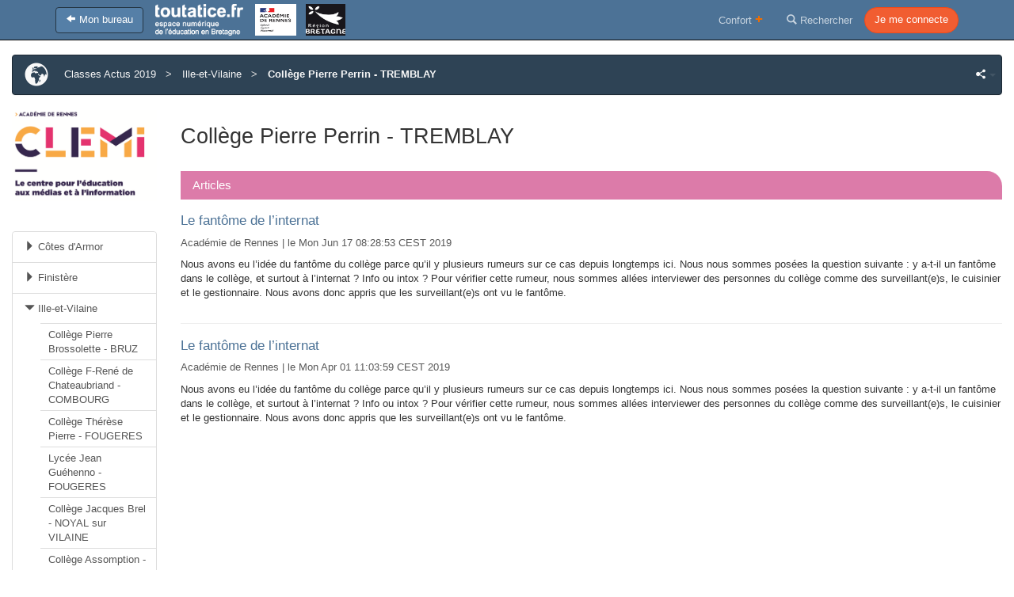

--- FILE ---
content_type: text/html;charset=UTF-8
request_url: https://www.toutatice.fr/portail/pagemarker/1/cms/espace-educ/classes-actus-2019/ille-et-vilaine/college-pierre-perrin.proxy?scope=__nocache&pageParams=&pagePath=%252Fdefault%252F_dyn_cG9ydGFsU2l0ZVpYTndZV05sTFdWa2RXTV9lX2RZMnhoYzNObGN5MWhZM1IxY3kweU1ERTU%253D.Y21zOi9lc3BhY2UtZWR1Yy9jbGFzc2VzLWFjdHVzLTIwMTk%253D.X19OX18%253D.X19OX18%253D.X19OX18%253D%252F_CMS_LAYOUT&displayContext=menu&addToBreadcrumb=0
body_size: 56378
content:
<!DOCTYPE html>



<html>

<head>
    











    
    





<meta charset="UTF-8">
<title>Coll&egrave;ge Pierre Perrin - TREMBLAY - toutatice.fr</title>
<meta http-equiv="X-UA-Compatible" content="IE=edge">


<meta name="application-name" content="toutatice.fr">

<meta name="author" content="nxvannier">

<meta name="generator" content="OSIVIA Portal 4.7.57.1">



<link rel="canonical" href="https://www.toutatice.fr/portail/cms/espace-educ/classes-actus-2019/ille-et-vilaine/college-pierre-perrin">







<meta http-equiv="default-style" content="Toutatice">
<meta name="viewport" content="width=device-width, initial-scale=1, maximum-scale=1, user-scalable=no">

<script type='text/javascript' src='/osivia-portal-custom-web-assets/components/jquery/jquery-1.12.4.min-adapt-4.7.57.1.js'></script><script type='text/javascript' src='/osivia-portal-custom-web-assets/js/jquery-integration.min-adapt-4.7.57.1.js'></script><script type='text/javascript' src='/osivia-portal-custom-web-assets/components/jquery-ui/jquery-ui-1.11.3.min-adapt-4.7.57.1.js'></script><link rel='stylesheet' href='/osivia-portal-custom-web-assets/components/jquery-ui/jquery-ui-1.11.3.min-adapt-4.7.57.1.css'><script type='text/javascript' src='/osivia-portal-custom-web-assets/components/jquery-mobile/jquery.mobile.custom.min-adapt-4.7.57.1.js'></script><script type="text/javascript" src="/toutatice-portail-cms-nuxeo/js/search.min-adapt-7.2.4.js"></script><link rel="stylesheet" href="/toutatice-portail-cms-nuxeo/css/publish-menu.min-adapt-7.2.4.css"/><script type="text/javascript" src="/toutatice-portail-cms-nuxeo/js/publish-menu.min-adapt-7.2.4.js"></script><script src='/osivia-portal-custom-web-assets/components/postmessage/postmessage.min-adapt-4.7.57.1.js'></script><link rel='stylesheet' href='/osivia-portal-custom-web-assets/css/bootstrap.min-adapt-4.7.57.1.css' title='Bootstrap'><link rel='stylesheet' href='/osivia-portal-custom-web-assets/css/osivia.min-adapt-4.7.57.1.css'><script src='/osivia-portal-custom-web-assets/components/bootstrap/js/bootstrap.min-adapt-4.7.57.1.js'></script><link rel='stylesheet' href='/osivia-portal-custom-web-assets/components/fancybox/jquery.fancybox.min-adapt-4.7.57.1.css'><script src='/osivia-portal-custom-web-assets/components/fancybox/jquery.fancybox.min-adapt-4.7.57.1.js'></script><script src='/osivia-portal-custom-web-assets/components/fancytree/jquery.fancytree-all-2.8.0.min-adapt-4.7.57.1.js'></script><link rel='stylesheet' href='/osivia-portal-custom-web-assets/components/bxslider/jquery.bxslider-adapt-4.7.57.1.css'><script src='/osivia-portal-custom-web-assets/components/bxslider/jquery.bxslider.min-adapt-4.7.57.1.js'></script><link rel='stylesheet' href='/osivia-portal-custom-web-assets/components/select2/css/select2.min-adapt-4.7.57.1.css'><script src='/osivia-portal-custom-web-assets/components/select2/js/select2.min-adapt-4.7.57.1.js'></script><script type='text/javascript' src='/osivia-portal-custom-web-assets/components/clipboard/clipboard.min-adapt-4.7.57.1.js'></script><script type='text/javascript' src='/osivia-portal-custom-web-assets/components/tinymce-5.6.0/tinymce.min-adapt-4.7.57.1.js'></script><script src='/osivia-portal-custom-web-assets/js/socle.min-adapt-4.7.57.1.js'></script><link rel='stylesheet' href='/osivia-portal-custom-web-assets/css/glyphicons.min-adapt-4.7.57.1.css'><link rel='stylesheet' href='/osivia-portal-custom-web-assets/css/flaticon.min-adapt-4.7.57.1.css'><noscript><link rel='stylesheet' href='/osivia-portal-custom-web-assets/css/noscript.min-adapt-4.7.57.1.css'></noscript><script type='text/javascript' src='/portal-ajax/dyna/prototype-adapt-4.7.57.1.js'></script><script type='text/javascript' src='/portal-ajax/dyna/prototype-bootstrap-workaround-adapt-4.7.57.1.js'></script><script type='text/javascript' src='/portal-ajax/dyna/effects-adapt-4.7.57.1.js'></script><script type='text/javascript' src='/portal-ajax/dyna/dragdrop-adapt-4.7.57.1.js'></script><script type='text/javascript' src='/portal-ajax/dyna/dyna-adapt-4.7.57.1.js'></script>
<script src="/toutatice-portail-acrennes-charte/components/jquery-rwdimagemaps/jquery.rwdimagemaps.min-adapt-7.2.4.js" type="text/javascript"></script>
<script src="/toutatice-portail-acrennes-charte/js/acrennes-adapt-7.2.4.js" type="text/javascript"></script>
<script src="/toutatice-portail-acrennes-charte/js/tinymce-integration-adapt-7.2.4.js" type="text/javascript"></script>
<link rel="stylesheet" href="/toutatice-portail-acrennes-charte/css/toutatice.min-adapt-7.2.4.css" title="Toutatice" />
<link rel="stylesheet" href="/toutatice-portail-acrennes-charte/css/publishspace.min-adapt-7.2.4.css" />

<script src="/static/js/network_discovery.min.js" async></script>

</head>


<body>
    











    

    
        
        <div id='toolbar-2020'><div class=''>













<div class="toolbar-2020">
    <nav class="navbar navbar-inverse navbar-fixed-top">
        <h2 class="sr-only">Barre d'outils</h2>

        <div class="container d-flex">
            <div class="d-flex flex-grow-1 flex-shrink-0">
                
                    

                    
                        <button type="button" onclick="toggleDrawer()" data-toggle="drawer" class="btn btn-primary navbar-btn visible-xs-inline-block">
                            <i class="halflings halflings-menu-hamburger"></i>
                        </button>

                        <a href="https://ent.toutatice.fr" class="btn btn-primary navbar-btn hidden-xs">
                            <i class="glyphicons glyphicons-arrow-left"></i>
                            <span class="hidden-xs">Mon bureau</span>
                        </a>
                    
                

                <div class="navbar-header d-flex flex-shrink-0">
                    <a href="https://ent.toutatice.fr" class="navbar-brand">
                        <img src="/toutatice-portail-acrennes-charte/img/header/logo-toutatice-normal.png" alt="toutatice.fr, espace num&eacute;rique de l'&eacute;ducation en Bretagne">
                    </a>

                    <img src="/toutatice-portail-acrennes-charte/img/header/logo-academie-rennes-2022.png" alt="R&eacute;gion acad&eacute;mique Bretagne">
                    <img src="/toutatice-portail-acrennes-charte/img/header/logo-region-bretagne.png" alt="R&eacute;gion Bretagne">
                </div>

                
                
            </div>

            <div class="d-flex hidden-xs">
                <ul class="nav navbar-nav">
                    
                    <li id="confortplus-link"></li>

                    

                    
                    
                    <li>
                        <a href="#search-modal" title="Rechercher" data-toggle="modal">
                            <i class="glyphicons glyphicons-search"></i>
                            <span class="visible-lg-inline">Rechercher</span>
                        </a>
                    </li>
                </ul>

                
                
                    <a href="https://www.toutatice.fr/portail/auth/pagemarker/1/commands?action=refreshPage&pageId=[base64]" class="btn btn-login navbar-btn">
                        <span>Je me connecte</span>
                    </a>
                
            </div>
        </div>
    </nav>
</div>



<div id="search-modal" class="modal fade">
    <div class="modal-dialog">
        <div class="modal-content">
            <div class="modal-header">
                <button type="button" class="close" data-dismiss="modal" aria-label="Close"><span aria-hidden="true">&times;</span></button>
                <h4 class="modal-title">Exécuter la recherche</h4>
            </div>

            <div class="modal-body">
                <form action="https://www.toutatice.fr/portail/pagemarker/1/commands?action=advancedSearch" method="get" role="search">
                    <input type="hidden" name="action" value="advancedSearch">

                    <div class="form-group">
                        
                        <label class="sr-only" for="search-modal-input">Rechercher</label>
                        <input id="search-modal-input" type="text" name="search" class="form-control" placeholder="Rechercher">
                    </div>

                    <div class="text-right">
                        <button type="button" class="btn btn-default" data-dismiss="modal">
                            <span>Fermer</span>
                        </button>

                        <button type="submit" class="btn btn-primary">
                            <span>Rechercher</span>
                        </button>
                    </div>
                </form>
            </div>
        </div>
    </div>
</div>



<div id="disconnection" class="modal fade" data-redirection="https://ent.toutatice.fr">
    <div class="modal-dialog">
        <div class="modal-content">
            <div class="modal-body">
                <i class="glyphicons glyphicons-exit"></i>
                <span>Déconnexion en cours...</span>
            </div>
        </div>
    </div>

    
    <div class="applications-logout hidden"></div>
    <div class="idp-logout hidden"></div>
    
    
    <div class="nuxeo-logout hidden" data-url="https://edition.toutatice.fr/nuxeo/logout"></div>
    <div class="portal-logout hidden" data-url="https://www.toutatice.fr/portail/pagemarker/1/signout"></div>
</div>
</div>
</div>
    


    
    <main>
        <div class="container-fluid">
            <!-- Content navbar -->
            



<div class="content-navbar">
    <!-- Breadcrumb -->
    <div class="content-navbar-breadcrumb">
        <div id='breadcrumb'><div class=''>










<nav>
    <h2 class="sr-only">Fil d'Ariane</h2>
    <ol class="breadcrumb hidden-xs">
        
            <li class="" data-document-type="PortalSite">
                <a href="https://www.toutatice.fr/portail/pagemarker/1/cms/espace-educ/classes-actus-2019?contextualization=page&scope=__nocache&pageParams=&pagePath=%252Fdefault%252F_dyn_cG9ydGFsU2l0ZVpYTndZV05sTFdWa2RXTV9lX2RZMnhoYzNObGN5MWhZM1IxY3kweU1ERTU%253D.Y21zOi9lc3BhY2UtZWR1Yy9jbGFzc2VzLWFjdHVzLTIwMTk%253D.X19OX18%253D.X19FX18%253D.X19OX18%253D&displayContext=breadcrumb">
                    
                    
                        <span>Classes Actus 2019</span>
                        
                    
                </a>
            </li>
        
            <li class="" data-document-type="PortalPage">
                <a href="https://www.toutatice.fr/portail/pagemarker/1/cms/espace-educ/classes-actus-2019/ille-et-vilaine?contextualization=page&scope=__nocache&pageParams=&pagePath=%252Fdefault%252F_dyn_cG9ydGFsU2l0ZVpYTndZV05sTFdWa2RXTV9lX2RZMnhoYzNObGN5MWhZM1IxY3kweU1ERTU%253D.Y21zOi9lc3BhY2UtZWR1Yy9jbGFzc2VzLWFjdHVzLTIwMTk%253D.X19OX18%253D.X19FX18%253D.X19OX18%253D&displayContext=breadcrumb">
                    
                    
                        
                        <span>Ille-et-Vilaine</span>
                    
                </a>
            </li>
        
            <li class="active" data-document-type="PortalPage">
                <a href="https://www.toutatice.fr/portail/pagemarker/1/cms/espace-educ/classes-actus-2019/ille-et-vilaine/college-pierre-perrin?contextualization=page&scope=__nocache&pageParams=&pagePath=%252Fdefault%252F_dyn_cG9ydGFsU2l0ZVpYTndZV05sTFdWa2RXTV9lX2RZMnhoYzNObGN5MWhZM1IxY3kweU1ERTU%253D.Y21zOi9lc3BhY2UtZWR1Yy9jbGFzc2VzLWFjdHVzLTIwMTk%253D.X19OX18%253D.X19FX18%253D.X19OX18%253D&displayContext=breadcrumb">
                    
                    
                        
                        <span>Coll&egrave;ge Pierre Perrin - TREMBLAY</span>
                    
                </a>
            </li>
        
    </ol>
</nav>
</div>
</div>
    </div>
    
    <!-- Actions -->
    <div class="content-navbar-actions">
        <div id='menubar'><div class=''>

<div class="dyna-window">
  <div id="menubar-window">
    <div class="dyna-window-content">
      <div>
        <ul class="menubar no-ajax-link" role="toolbar">
          <li>
            <ul>
              <li class="dropdown menubar-breadcrumb-item ">
                <a class="dropdown-toggle" href="#" data-toggle="dropdown">
                  <i class="glyphicons glyphicons-share-alt"></i>
                  <span class="sr-only">Partager</span>
                  <span class="caret"></span>
                </a>
                <ul class="dropdown-menu dropdown-menu-right" role="menu">
                  <li class="dropdown-header" role="presentation">Partager</li>
                  <li class="no-ajax-link " role="presentation">
                    <a role="menuitem" href="#" data-toggle="modal" data-target="#menuBarWindowPermalinkModal">
                      <span class="icon-container">
                        <i class="glyphicons glyphicons-link"></i>
                      </span>Lien de partage
                    </a>
                  </li>
                </ul>
              </li>
            </ul>
          </li>
        </ul><div class="modal fade" role="dialog" id="menuBarWindowPermalinkModal" tabindex="-1" aria-labelledby="menuBarWindowPermalinkModalLabel"><div class="modal-dialog" role="document"><div class="modal-content"><div class="modal-header"><button class="close" type="button" data-dismiss="modal" aria-label="Fermer"><span aria-hidden="true">&times;</span></button><h4 class="modal-title" id="menuBarWindowPermalinkModalLabel"><i class="glyphicons glyphicons-link"></i><span>Lien de partage</span></h4></div><div class="modal-body"><div class="media"><div class="media-body relative"><div class="absolute absolute-full"><div class="text-overflow text-middle"><a href="https://www.toutatice.fr/portail/share/5fnIXR" id="menuBarWindowPermalinkModalLink">https://www.toutatice.fr/portail/share/5fnIXR</a></div></div></div><div class="media-right"><button class="btn btn-default" type="button" data-clipboard-target="#menuBarWindowPermalinkModalLink"><i class="halflings halflings-copy"></i><span class="hidden-xs">Copier</span></button></div></div></div></div></div></div>
      </div>
    </div>
  </div>
</div></div>
</div>
    </div>
</div>

        
            <div class="row">
                <!-- Drawer -->
                <div id="drawer">
                    <div id='drawer-toolbar'><div class=''>








</div>
</div>
                    
                    <div class="col-sm-3 col-lg-2">
                        <div class="dyna-region"><div id='col1'><div class=''>
<div class="dyna-window"><div id="[base64]" class="partial-refresh-window">
<div class="no-ajax-link"><div class="dyna-window-content"><section class="portlet-container "><div class="portlet-header sr-only"><div class="dyna-decoration">

<h2 class="portlet-titlebar-title">
  <span>Classes Actus 2019</span>
</h2></div></div><div class="portlet-content-center"><div class="dyna-portlet"><div class="ajax-waiting" style="display: none"> </div>        <div class="fragment" data-fragment-type="document_picture"> <!-- Message -->  <!-- Fragment -->    <div>   <img src="/toutatice-portail-cms-nuxeo/binary?type=FILE&path=%2Fespace-educ%2Fclasses-actus-2019&portalName=default&fieldName=ttcn:picture&t=1768444604" alt="" class="img-responsive">    </div>
  </div>   
</div></div></section></div></div></div></div>
</div>
<div class=''>
<div class="dyna-window"><div id="[base64]" class="partial-refresh-window">
<div class="no-ajax-link"><div class="dyna-window-content"><section class="portlet-container "><div class="portlet-header sr-only"><div class="dyna-decoration">

<h2 class="portlet-titlebar-title">
  <span>Classes Actus 2019</span>
</h2></div></div><div class="portlet-content-center"><div class="dyna-portlet"><div class="ajax-waiting" style="display: none"> </div>        <div class="fragment" data-fragment-type="html_property"> <!-- Message -->  <!-- Fragment -->   <div class="no-ajax-link"></div>
  </div>   
</div></div></section></div></div></div></div>
</div>
<div class=''>
<div class="dyna-window"><div id="[base64]">
<div class="no-ajax-link"><div class="dyna-window-content"><section class="portlet-container menu-navigation"><div class="portlet-header sr-only">
<h2 class="portlet-titlebar-title">
  <span>Menu</span>
</h2></div><div class="portlet-content-center"><div class="ajax-waiting" style="display: none"> </div>          <div class="nuxeo-publish-navigation">   <nav class="menu-default"> <!-- Title --> <h3 class="hidden">Menu de navigation vertical</h3> <!-- Navigation home link -->  <p class="visible-xs"> <a href="https://www.toutatice.fr/portail/pagemarker/1/cms/espace-educ/classes-actus-2019.proxy?scope=__nocache&pageParams=&pagePath=%252Fdefault%252F_dyn_cG9ydGFsU2l0ZVpYTndZV05sTFdWa2RXTV9lX2RZMnhoYzNObGN5MWhZM1IxY3kweU1ERTU%253D.Y21zOi9lc3BhY2UtZWR1Yy9jbGFzc2VzLWFjdHVzLTIwMTk%253D.X19OX18%253D.X19FX18%253D.X19OX18%253D%252F_CMS_LAYOUT&displayContext=menu&addToBreadcrumb=0" class="btn btn-link"> <i class="halflings halflings-home"></i> <span>Classes Actus 2019</span> </a> </p>  <!-- Menu -->      <ul class="list-group list-group-hierarchical">  <!-- Selected item ? -->   <!-- Current item ? -->   <li class="list-group-item list-group-item-linked"> <!-- Link --> <a href="https://www.toutatice.fr/portail/pagemarker/1/cms/espace-educ/classes-actus-2019/cotes-d-armor.proxy?scope=__nocache&pageParams=&pagePath=%252Fdefault%252F_dyn_cG9ydGFsU2l0ZVpYTndZV05sTFdWa2RXTV9lX2RZMnhoYzNObGN5MWhZM1IxY3kweU1ERTU%253D.Y21zOi9lc3BhY2UtZWR1Yy9jbGFzc2VzLWFjdHVzLTIwMTk%253D.X19OX18%253D.X19FX18%253D.X19OX18%253D%252F_CMS_LAYOUT&displayContext=menu&addToBreadcrumb=0" class="list-group-item  "
                    
                > <span>Côtes d'Armor</span>  </a>      
  </li>  <!-- Selected item ? -->   <!-- Current item ? -->   <li class="list-group-item list-group-item-linked"> <!-- Link --> <a href="https://www.toutatice.fr/portail/pagemarker/1/cms/espace-educ/classes-actus-2019/finistere.proxy?scope=__nocache&pageParams=&pagePath=%252Fdefault%252F_dyn_cG9ydGFsU2l0ZVpYTndZV05sTFdWa2RXTV9lX2RZMnhoYzNObGN5MWhZM1IxY3kweU1ERTU%253D.Y21zOi9lc3BhY2UtZWR1Yy9jbGFzc2VzLWFjdHVzLTIwMTk%253D.X19OX18%253D.X19FX18%253D.X19OX18%253D%252F_CMS_LAYOUT&displayContext=menu&addToBreadcrumb=0" class="list-group-item  "
                    
                > <span>Finistère</span>  </a>      
  </li>  <!-- Selected item ? -->     <!-- Current item ? -->   <li class="list-group-item list-group-item-linked"> <!-- Link --> <a href="https://www.toutatice.fr/portail/pagemarker/1/cms/espace-educ/classes-actus-2019/ille-et-vilaine.proxy?scope=__nocache&pageParams=&pagePath=%252Fdefault%252F_dyn_cG9ydGFsU2l0ZVpYTndZV05sTFdWa2RXTV9lX2RZMnhoYzNObGN5MWhZM1IxY3kweU1ERTU%253D.Y21zOi9lc3BhY2UtZWR1Yy9jbGFzc2VzLWFjdHVzLTIwMTk%253D.X19OX18%253D.X19FX18%253D.X19OX18%253D%252F_CMS_LAYOUT&displayContext=menu&addToBreadcrumb=0" class="list-group-item selected "
                    
                > <span>Ille-et-Vilaine</span>  </a>       <ul class="list-group list-group-hierarchical">  <!-- Selected item ? -->   <!-- Current item ? -->   <li class="list-group-item list-group-item-linked"> <!-- Link --> <a href="https://www.toutatice.fr/portail/pagemarker/1/cms/espace-educ/classes-actus-2019/ille-et-vilaine/college-pierre.proxy?scope=__nocache&pageParams=&pagePath=%252Fdefault%252F_dyn_cG9ydGFsU2l0ZVpYTndZV05sTFdWa2RXTV9lX2RZMnhoYzNObGN5MWhZM1IxY3kweU1ERTU%253D.Y21zOi9lc3BhY2UtZWR1Yy9jbGFzc2VzLWFjdHVzLTIwMTk%253D.X19OX18%253D.X19FX18%253D.X19OX18%253D%252F_CMS_LAYOUT&displayContext=menu&addToBreadcrumb=0" class="list-group-item  "
                    
                > <span>Collège Pierre Brossolette - BRUZ</span>  </a>  </li>  <!-- Selected item ? -->   <!-- Current item ? -->   <li class="list-group-item list-group-item-linked"> <!-- Link --> <a href="https://www.toutatice.fr/portail/pagemarker/1/cms/espace-educ/classes-actus-2019/ille-et-vilaine/college-f-rene-de.proxy?scope=__nocache&pageParams=&pagePath=%252Fdefault%252F_dyn_cG9ydGFsU2l0ZVpYTndZV05sTFdWa2RXTV9lX2RZMnhoYzNObGN5MWhZM1IxY3kweU1ERTU%253D.Y21zOi9lc3BhY2UtZWR1Yy9jbGFzc2VzLWFjdHVzLTIwMTk%253D.X19OX18%253D.X19FX18%253D.X19OX18%253D%252F_CMS_LAYOUT&displayContext=menu&addToBreadcrumb=0" class="list-group-item  "
                    
                > <span>Collège F-René de Chateaubriand - COMBOURG</span>  </a>      
  </li>  <!-- Selected item ? -->   <!-- Current item ? -->   <li class="list-group-item list-group-item-linked"> <!-- Link --> <a href="https://www.toutatice.fr/portail/pagemarker/1/cms/espace-educ/classes-actus-2019/ille-et-vilaine/college-therese-pierre.proxy?scope=__nocache&pageParams=&pagePath=%252Fdefault%252F_dyn_cG9ydGFsU2l0ZVpYTndZV05sTFdWa2RXTV9lX2RZMnhoYzNObGN5MWhZM1IxY3kweU1ERTU%253D.Y21zOi9lc3BhY2UtZWR1Yy9jbGFzc2VzLWFjdHVzLTIwMTk%253D.X19OX18%253D.X19FX18%253D.X19OX18%253D%252F_CMS_LAYOUT&displayContext=menu&addToBreadcrumb=0" class="list-group-item  "
                    
                > <span>Collège Thérèse Pierre - FOUGERES</span>  </a>  </li>  <!-- Selected item ? -->   <!-- Current item ? -->   <li class="list-group-item list-group-item-linked"> <!-- Link --> <a href="https://www.toutatice.fr/portail/pagemarker/1/cms/espace-educ/classes-actus-2019/ille-et-vilaine/lycee-jean-guehenno.proxy?scope=__nocache&pageParams=&pagePath=%252Fdefault%252F_dyn_cG9ydGFsU2l0ZVpYTndZV05sTFdWa2RXTV9lX2RZMnhoYzNObGN5MWhZM1IxY3kweU1ERTU%253D.Y21zOi9lc3BhY2UtZWR1Yy9jbGFzc2VzLWFjdHVzLTIwMTk%253D.X19OX18%253D.X19FX18%253D.X19OX18%253D%252F_CMS_LAYOUT&displayContext=menu&addToBreadcrumb=0" class="list-group-item  "
                    
                > <span>Lycée Jean Guéhenno - FOUGERES</span>  </a>  </li>  <!-- Selected item ? -->   <!-- Current item ? -->   <li class="list-group-item list-group-item-linked"> <!-- Link --> <a href="https://www.toutatice.fr/portail/pagemarker/1/cms/espace-educ/classes-actus-2019/ille-et-vilaine/college-jacques-brel.proxy?scope=__nocache&pageParams=&pagePath=%252Fdefault%252F_dyn_cG9ydGFsU2l0ZVpYTndZV05sTFdWa2RXTV9lX2RZMnhoYzNObGN5MWhZM1IxY3kweU1ERTU%253D.Y21zOi9lc3BhY2UtZWR1Yy9jbGFzc2VzLWFjdHVzLTIwMTk%253D.X19OX18%253D.X19FX18%253D.X19OX18%253D%252F_CMS_LAYOUT&displayContext=menu&addToBreadcrumb=0" class="list-group-item  "
                    
                > <span>Collège Jacques Brel - NOYAL sur VILAINE</span>  </a>  </li>  <!-- Selected item ? -->   <!-- Current item ? -->   <li class="list-group-item list-group-item-linked"> <!-- Link --> <a href="https://www.toutatice.fr/portail/pagemarker/1/cms/espace-educ/classes-actus-2019/ille-et-vilaine/college-assomption-renne.proxy?scope=__nocache&pageParams=&pagePath=%252Fdefault%252F_dyn_cG9ydGFsU2l0ZVpYTndZV05sTFdWa2RXTV9lX2RZMnhoYzNObGN5MWhZM1IxY3kweU1ERTU%253D.Y21zOi9lc3BhY2UtZWR1Yy9jbGFzc2VzLWFjdHVzLTIwMTk%253D.X19OX18%253D.X19FX18%253D.X19OX18%253D%252F_CMS_LAYOUT&displayContext=menu&addToBreadcrumb=0" class="list-group-item  "
                    
                > <span>Collège Assomption - RENNES</span>  </a>  </li>  <!-- Selected item ? -->   <!-- Current item ? -->   <li class="list-group-item list-group-item-linked"> <!-- Link --> <a href="https://www.toutatice.fr/portail/pagemarker/1/cms/espace-educ/classes-actus-2019/ille-et-vilaine/college-la-binquenais.proxy?scope=__nocache&pageParams=&pagePath=%252Fdefault%252F_dyn_cG9ydGFsU2l0ZVpYTndZV05sTFdWa2RXTV9lX2RZMnhoYzNObGN5MWhZM1IxY3kweU1ERTU%253D.Y21zOi9lc3BhY2UtZWR1Yy9jbGFzc2VzLWFjdHVzLTIwMTk%253D.X19OX18%253D.X19FX18%253D.X19OX18%253D%252F_CMS_LAYOUT&displayContext=menu&addToBreadcrumb=0" class="list-group-item  "
                    
                > <span>Collège La Binquenais - RENNES</span>  </a>      
  </li>  <!-- Selected item ? -->   <!-- Current item ? -->   <li class="list-group-item list-group-item-linked"> <!-- Link --> <a href="https://www.toutatice.fr/portail/pagemarker/1/cms/espace-educ/classes-actus-2019/ille-et-vilaine/college-de-cleunay-renne.proxy?scope=__nocache&pageParams=&pagePath=%252Fdefault%252F_dyn_cG9ydGFsU2l0ZVpYTndZV05sTFdWa2RXTV9lX2RZMnhoYzNObGN5MWhZM1IxY3kweU1ERTU%253D.Y21zOi9lc3BhY2UtZWR1Yy9jbGFzc2VzLWFjdHVzLTIwMTk%253D.X19OX18%253D.X19FX18%253D.X19OX18%253D%252F_CMS_LAYOUT&displayContext=menu&addToBreadcrumb=0" class="list-group-item  "
                    
                > <span>Collège de Cleunay - RENNES</span>  </a>  </li>  <!-- Selected item ? -->   <!-- Current item ? -->   <li class="list-group-item list-group-item-linked"> <!-- Link --> <a href="https://www.toutatice.fr/portail/pagemarker/1/cms/espace-educ/classes-actus-2019/ille-et-vilaine/college-les-hautes-ourme.proxy?scope=__nocache&pageParams=&pagePath=%252Fdefault%252F_dyn_cG9ydGFsU2l0ZVpYTndZV05sTFdWa2RXTV9lX2RZMnhoYzNObGN5MWhZM1IxY3kweU1ERTU%253D.Y21zOi9lc3BhY2UtZWR1Yy9jbGFzc2VzLWFjdHVzLTIwMTk%253D.X19OX18%253D.X19FX18%253D.X19OX18%253D%252F_CMS_LAYOUT&displayContext=menu&addToBreadcrumb=0" class="list-group-item  "
                    
                > <span>Collège Les Hautes Ourmes - RENNES</span>  </a>  </li>  <!-- Selected item ? -->   <!-- Current item ? -->   <li class="list-group-item list-group-item-linked"> <!-- Link --> <a href="https://www.toutatice.fr/portail/pagemarker/1/cms/espace-educ/classes-actus-2019/ille-et-vilaine/college-le-landry-rennes.proxy?scope=__nocache&pageParams=&pagePath=%252Fdefault%252F_dyn_cG9ydGFsU2l0ZVpYTndZV05sTFdWa2RXTV9lX2RZMnhoYzNObGN5MWhZM1IxY3kweU1ERTU%253D.Y21zOi9lc3BhY2UtZWR1Yy9jbGFzc2VzLWFjdHVzLTIwMTk%253D.X19OX18%253D.X19FX18%253D.X19OX18%253D%252F_CMS_LAYOUT&displayContext=menu&addToBreadcrumb=0" class="list-group-item  "
                    
                > <span>Collège Le Landry - RENNES</span>  </a>      
  </li>  <!-- Selected item ? -->   <!-- Current item ? -->   <li class="list-group-item list-group-item-linked"> <!-- Link --> <a href="https://www.toutatice.fr/portail/pagemarker/1/cms/espace-educ/classes-actus-2019/ille-et-vilaine/college-rosa-parks-renne.proxy?scope=__nocache&pageParams=&pagePath=%252Fdefault%252F_dyn_cG9ydGFsU2l0ZVpYTndZV05sTFdWa2RXTV9lX2RZMnhoYzNObGN5MWhZM1IxY3kweU1ERTU%253D.Y21zOi9lc3BhY2UtZWR1Yy9jbGFzc2VzLWFjdHVzLTIwMTk%253D.X19OX18%253D.X19FX18%253D.X19OX18%253D%252F_CMS_LAYOUT&displayContext=menu&addToBreadcrumb=0" class="list-group-item  "
                    
                > <span>Collège Rosa Parks - RENNES</span>  </a>  </li>  <!-- Selected item ? -->   <!-- Current item ? -->   <li class="list-group-item list-group-item-linked"> <!-- Link --> <a href="https://www.toutatice.fr/portail/pagemarker/1/cms/espace-educ/classes-actus-2019/ille-et-vilaine/college-clotilde-vautier.proxy?scope=__nocache&pageParams=&pagePath=%252Fdefault%252F_dyn_cG9ydGFsU2l0ZVpYTndZV05sTFdWa2RXTV9lX2RZMnhoYzNObGN5MWhZM1IxY3kweU1ERTU%253D.Y21zOi9lc3BhY2UtZWR1Yy9jbGFzc2VzLWFjdHVzLTIwMTk%253D.X19OX18%253D.X19FX18%253D.X19OX18%253D%252F_CMS_LAYOUT&displayContext=menu&addToBreadcrumb=0" class="list-group-item  "
                    
                > <span>Collège Clotilde Vautier - RENNES</span>  </a>  </li>  <!-- Selected item ? -->   <!-- Current item ? -->   <li class="list-group-item list-group-item-linked"> <!-- Link --> <a href="https://www.toutatice.fr/portail/pagemarker/1/cms/espace-educ/classes-actus-2019/ille-et-vilaine/college-la-tour-d.proxy?scope=__nocache&pageParams=&pagePath=%252Fdefault%252F_dyn_cG9ydGFsU2l0ZVpYTndZV05sTFdWa2RXTV9lX2RZMnhoYzNObGN5MWhZM1IxY3kweU1ERTU%253D.Y21zOi9lc3BhY2UtZWR1Yy9jbGFzc2VzLWFjdHVzLTIwMTk%253D.X19OX18%253D.X19FX18%253D.X19OX18%253D%252F_CMS_LAYOUT&displayContext=menu&addToBreadcrumb=0" class="list-group-item  "
                    
                > <span>Collège La Tour d'Auvergne La Salle - RENNES</span>  </a>  </li>  <!-- Selected item ? -->   <!-- Current item ? -->   <li class="list-group-item list-group-item-linked"> <!-- Link --> <a href="https://www.toutatice.fr/portail/pagemarker/1/cms/espace-educ/classes-actus-2019/ille-et-vilaine/college-jacques-prevert.proxy?scope=__nocache&pageParams=&pagePath=%252Fdefault%252F_dyn_cG9ydGFsU2l0ZVpYTndZV05sTFdWa2RXTV9lX2RZMnhoYzNObGN5MWhZM1IxY3kweU1ERTU%253D.Y21zOi9lc3BhY2UtZWR1Yy9jbGFzc2VzLWFjdHVzLTIwMTk%253D.X19OX18%253D.X19FX18%253D.X19OX18%253D%252F_CMS_LAYOUT&displayContext=menu&addToBreadcrumb=0" class="list-group-item  "
                    
                > <span>Collège Jacques Prévert - ROMILLE</span>  </a>  </li>  <!-- Selected item ? -->   <!-- Current item ? -->   <li class="list-group-item list-group-item-linked"> <!-- Link --> <a href="https://www.toutatice.fr/portail/pagemarker/1/cms/espace-educ/classes-actus-2019/ille-et-vilaine/college-pierre-de-dreux.proxy?scope=__nocache&pageParams=&pagePath=%252Fdefault%252F_dyn_cG9ydGFsU2l0ZVpYTndZV05sTFdWa2RXTV9lX2RZMnhoYzNObGN5MWhZM1IxY3kweU1ERTU%253D.Y21zOi9lc3BhY2UtZWR1Yy9jbGFzc2VzLWFjdHVzLTIwMTk%253D.X19OX18%253D.X19FX18%253D.X19OX18%253D%252F_CMS_LAYOUT&displayContext=menu&addToBreadcrumb=0" class="list-group-item  "
                    
                > <span>Collège Pierre de Dreux - SAINT AUBIN DU CORMIER</span>  </a>  </li>  <!-- Selected item ? -->     <!-- Current item ? -->     <li class="list-group-item list-group-item-linked"> <!-- Link --> <a href="https://www.toutatice.fr/portail/pagemarker/1/cms/espace-educ/classes-actus-2019/ille-et-vilaine/college-pierre-perrin.proxy?scope=__nocache&pageParams=&pagePath=%252Fdefault%252F_dyn_cG9ydGFsU2l0ZVpYTndZV05sTFdWa2RXTV9lX2RZMnhoYzNObGN5MWhZM1IxY3kweU1ERTU%253D.Y21zOi9lc3BhY2UtZWR1Yy9jbGFzc2VzLWFjdHVzLTIwMTk%253D.X19OX18%253D.X19FX18%253D.X19OX18%253D%252F_CMS_LAYOUT&displayContext=menu&addToBreadcrumb=0" class="list-group-item selected active"
                    
                > <span>Collège Pierre Perrin - TREMBLAY</span>  </a>  </li>  <!-- Selected item ? -->   <!-- Current item ? -->   <li class="list-group-item list-group-item-linked"> <!-- Link --> <a href="https://www.toutatice.fr/portail/pagemarker/1/cms/espace-educ/classes-actus-2019/ille-et-vilaine/college-jeanne-d-arc.proxy?scope=__nocache&pageParams=&pagePath=%252Fdefault%252F_dyn_cG9ydGFsU2l0ZVpYTndZV05sTFdWa2RXTV9lX2RZMnhoYzNObGN5MWhZM1IxY3kweU1ERTU%253D.Y21zOi9lc3BhY2UtZWR1Yy9jbGFzc2VzLWFjdHVzLTIwMTk%253D.X19OX18%253D.X19FX18%253D.X19OX18%253D%252F_CMS_LAYOUT&displayContext=menu&addToBreadcrumb=0" class="list-group-item  "
                    
                > <span>Collège Jeanne d'Arc - VITRE</span>  </a>  </li>  </ul> 
  </li>  <!-- Selected item ? -->   <!-- Current item ? -->   <li class="list-group-item list-group-item-linked"> <!-- Link --> <a href="https://www.toutatice.fr/portail/pagemarker/1/cms/espace-educ/classes-actus-2019/morbihan.proxy?scope=__nocache&pageParams=&pagePath=%252Fdefault%252F_dyn_cG9ydGFsU2l0ZVpYTndZV05sTFdWa2RXTV9lX2RZMnhoYzNObGN5MWhZM1IxY3kweU1ERTU%253D.Y21zOi9lc3BhY2UtZWR1Yy9jbGFzc2VzLWFjdHVzLTIwMTk%253D.X19OX18%253D.X19FX18%253D.X19OX18%253D%252F_CMS_LAYOUT&displayContext=menu&addToBreadcrumb=0" class="list-group-item  "
                    
                > <span>Morbihan</span>  </a>      
  </li>  <!-- Selected item ? -->   <!-- Current item ? -->   <li class="list-group-item list-group-item-linked"> <!-- Link --> <a href="https://www.toutatice.fr/portail/pagemarker/1/cms/espace-educ/classes-actus-2019/mode-d-emploi.proxy?scope=__nocache&pageParams=&pagePath=%252Fdefault%252F_dyn_cG9ydGFsU2l0ZVpYTndZV05sTFdWa2RXTV9lX2RZMnhoYzNObGN5MWhZM1IxY3kweU1ERTU%253D.Y21zOi9lc3BhY2UtZWR1Yy9jbGFzc2VzLWFjdHVzLTIwMTk%253D.X19OX18%253D.X19FX18%253D.X19OX18%253D%252F_CMS_LAYOUT&displayContext=menu&addToBreadcrumb=0" class="list-group-item  "
                    
                > <span>Mode d'emploi</span>  </a>      
  </li>  </ul> 
 </nav>     </div>
   
</div></section></div></div></div></div>
</div>
<div class=''>
<div class="dyna-window"><div id="[base64]" class="partial-refresh-window">
<div><div class="dyna-window-content"><section class="portlet-container "><div class="portlet-header sr-only"><div class="dyna-decoration">

<h2 class="portlet-titlebar-title">
  <span>Nuxeo Search</span>
</h2></div></div><div class="portlet-content-center"><div class="dyna-portlet"><div class="ajax-waiting" style="display: none"> </div>      <form method="post" onsubmit="return onSubmitSearch(this);" class="form no-ajax-link" role="search" data-url="https://www.toutatice.fr/portail/pagemarker/1/commands?action=startDynamicWindow&pageId=[base64]&regionId=virtual&instanceId=toutatice-portail-cms-nuxeo-searchPortletInstance&windowName=portalServiceWindow&props=osivia.hideDecorators%3D%3D1%26%26osivia.cms.uri%3D%3D%2Fespace-educ%2Fclasses-actus-2019%26%26osivia.navigation.reset%3D%3Dtrue%26%26osivia.title%3D%3DR%C3%A9sultats+de+la+recherche&params=keywords%3D%3D__REPLACE_KEYWORDS__&addToBreadcrumb=0"> <div class="form-group"> <label class="sr-only" for="toutatice_2dportail_2dcms_2dnuxeo_2dsearchPortletInstance_1366892474150-search-input">Search</label> <div class="input-group"> <input id="toutatice_2dportail_2dcms_2dnuxeo_2dsearchPortletInstance_1366892474150-search-input" type="text" name="keywords" class="form-control" placeholder='Rechercher'> <span class="input-group-btn"> <button type="submit" class="btn btn-default" title='Exécuter la recherche' data-toggle="tooltip" data-placement="bottom"> <span class="halflings halflings-search"></span> </button> </span> </div> </div> </form>
</div></div></section></div></div></div></div>
</div>
</div></div>
                    </div>
                </div>
                
                <div class="col-sm-9 col-lg-10">
                    <div class="dyna-region"><div id='col2'><div class=''>
<div class="dyna-window"><div id="[base64]" class="partial-refresh-window">
<div><div class="dyna-window-content"><section class="portlet-container "><div class="portlet-header sr-only"><div class="dyna-decoration">

<h2 class="portlet-titlebar-title">
  <span>A la une</span>
</h2></div></div><div class="portlet-content-center"><div class="dyna-portlet"><div class="ajax-waiting" style="display: none"> </div>        <div class="fragment" data-fragment-type="html_property"> <!-- Message -->  <!-- Fragment -->   <div class="no-ajax-link"><div class="clearfix no-ajax-link">
<H2>Coll&egrave;ge Pierre Perrin - TREMBLAY</H2>
</div>
</div>
  </div>   
</div></div></section></div></div></div></div>
</div>
<div class=''>
<div class="dyna-window"><div id="[base64]" class="partial-refresh-window">
<div><div class="dyna-window-content"><section class="portlet-container teinte-rose"><div class="portlet-header"><div class="dyna-decoration">

<h2 class="portlet-titlebar-title">
  <span>Articles</span>
</h2></div></div><div class="portlet-content-center"><div class="dyna-portlet"><div class="ajax-waiting" style="display: none"> </div>      <!-- Customize menubar -->          
 <div class="list clearfix">   <!-- Request -->  <!-- Documents --> <div class="no-ajax-link"> 







<ul class="list-unstyled">
    
        <!-- Document properties -->
        
        <!-- Vignette -->
        
        
        <!-- Label -->
        
        
	    
        <!-- Date -->
        
        
        
        
        <!-- Extrait -->
        
    
    
    
        <li>
            
            
            <h3 class="h4">
<span>
  <a class="no-ajax-link" href="https://www.toutatice.fr/portail/pagemarker/1/cms/espace-educ/classes-actus-2019/ille-et-vilaine/college-pierre-perrin/le-fantome-de-l-internat.proxy?scope=__nocache&amp;pageParams=&amp;hideMetaDatas=1&amp;pagePath=%252Fdefault%252F_dyn_cG9ydGFsU2l0ZVpYTndZV05sTFdWa2RXTV9lX2RZMnhoYzNObGN5MWhZM1IxY3kweU1ERTU%253D.Y21zOi9lc3BhY2UtZWR1Yy9jbGFzc2VzLWFjdHVzLTIwMTk%253D.X19OX18%253D.X19FX18%253D.X19OX18%253D%252F_CMS_LAYOUT&amp;addToBreadcrumb=0">Le fant&ocirc;me de l&rsquo;internat</a>
</span></h3>
            
            <p class="text-muted">Académie de Rennes | le Mon Jun 17 08:28:53 CEST 2019</p>
            
            
                <div><div class="clearfix no-ajax-link">
<P>Nous avons eu l&rsquo;id&eacute;e du fant&ocirc;me du coll&egrave;ge parce qu&rsquo;il y plusieurs rumeurs sur ce cas depuis longtemps ici. Nous nous sommes pos&eacute;es la question suivante : y a-t-il un fant&ocirc;me dans le coll&egrave;ge, et surtout &agrave; l&rsquo;internat&nbsp;? Info ou intox ? Pour v&eacute;rifier cette rumeur, nous sommes all&eacute;es interviewer des personnes du coll&egrave;ge comme des surveillant(e)s, le cuisinier et le gestionnaire. Nous avons donc appris que les surveillant(e)s ont vu le fant&ocirc;me.</P>
</div></div>
            
            
            
            <!-- Separator -->
            
                <hr>
            
        </li>
    
        <!-- Document properties -->
        
        <!-- Vignette -->
        
        
        <!-- Label -->
        
        
	    
        <!-- Date -->
        
        
        
        
        <!-- Extrait -->
        
    
    
    
        <li>
            
            
            <h3 class="h4">
<span>
  <a class="no-ajax-link" href="https://www.toutatice.fr/portail/pagemarker/1/cms/espace-educ/classes-actus-2019/ille-et-vilaine/college-pierre-perrin/le-fantome-de-l-internat.1554108979050.proxy?scope=__nocache&amp;pageParams=&amp;hideMetaDatas=1&amp;pagePath=%252Fdefault%252F_dyn_cG9ydGFsU2l0ZVpYTndZV05sTFdWa2RXTV9lX2RZMnhoYzNObGN5MWhZM1IxY3kweU1ERTU%253D.Y21zOi9lc3BhY2UtZWR1Yy9jbGFzc2VzLWFjdHVzLTIwMTk%253D.X19OX18%253D.X19FX18%253D.X19OX18%253D%252F_CMS_LAYOUT&amp;addToBreadcrumb=0">Le fant&ocirc;me de l&rsquo;internat</a>
</span></h3>
            
            <p class="text-muted">Académie de Rennes | le Mon Apr 01 11:03:59 CEST 2019</p>
            
            
                <div><div class="clearfix no-ajax-link">
<P>Nous avons eu l&rsquo;id&eacute;e du fant&ocirc;me du coll&egrave;ge parce qu&rsquo;il y plusieurs rumeurs sur ce cas depuis longtemps ici. Nous nous sommes pos&eacute;es la question suivante : y a-t-il un fant&ocirc;me dans le coll&egrave;ge, et surtout &agrave; l&rsquo;internat&nbsp;? Info ou intox ? Pour v&eacute;rifier cette rumeur, nous sommes all&eacute;es interviewer des personnes du coll&egrave;ge comme des surveillant(e)s, le cuisinier et le gestionnaire. Nous avons donc appris que les surveillant(e)s ont vu le fant&ocirc;me.</P>
</div></div>
            
            
            
            <!-- Separator -->
            
        </li>
    
</ul>
 </div> <!-- Pagination --> 
















    </div>
</div></div></section></div></div></div></div>
</div>
</div></div>
                    
                    <div class="row">
                        <div class="col-sm-6">
                            <div class="dyna-region"><div id='col21'></div></div>
                        </div>
                        
                        <div class="col-sm-6">
                            <div class="dyna-region"><div id='col22'></div></div>
                        </div>
                    </div>
                </div>
            </div>
            
            <div class="row">
                <div class="dyna-region"><div id='footer01'></div></div>
            </div>
        </div>
    </main>

    







<footer class="hidden-xs">
    <div>
        <div class="container">
            <div class="row">
                <div class="col-sm-3">
                    <p class="acteurs">
    				    <span>Les acteurs</span>
    				    <i class="halflings halflings-menu-right"></i>
    				</p>
                </div>
                
                <div class="col-sm-9">
                    <div class="logos">
                        <a href="https://www.ac-rennes.fr" target="_blank">
                            <img src="/toutatice-portail-acrennes-charte/img/footer/ac-rennes.png" alt="Acad&eacute;mie de Rennes">
                        </a>

                        <a href="https://www.bretagne.bzh" target="_blank">
                            <img src="/toutatice-portail-acrennes-charte/img/footer/region-bretagne.png" alt="R&eacute;gion Bretagne" class="pb">
                        </a>

                        <a href="https://cotesdarmor.fr" target="_blank">
                            <img src="/toutatice-portail-acrennes-charte/img/footer/cd22.png" alt="D&eacute;partement C&ocirc;tes d&rsquo;Armor" class="pb">
                        </a>

                        <a href="https://www.finistere.fr" target="_blank">
                            <img src="/toutatice-portail-acrennes-charte/img/footer/cd29.png" alt="D&eacute;partement Finist&egrave;re" class="pb">
                        </a>

                        <a href="https://www.ille-et-vilaine.fr" target="_blank">
                            <img src="/toutatice-portail-acrennes-charte/img/footer/cd35.png" alt="D&eacute;partement Ille-et-Vilaine" class="pb">
                        </a>

                        <a href="https://www.morbihan.fr" target="_blank">
                            <img src="/toutatice-portail-acrennes-charte/img/footer/cd56.png" alt="D&eacute;partement Morbihan" class="pb">
                        </a>

                        <div class="vr"></div>

                        <a href="https://europe.bzh" target="_blank">
                            <img src="/toutatice-portail-acrennes-charte/img/footer/europe.png" alt="L&rsquo;Europe s&rsquo;engage en Bretagne">
                        </a>

                        <div class="vr"></div>

                        <a href="https://www.enseignement-catholique.bzh" target="_blank">
                            <img src="/toutatice-portail-acrennes-charte/img/footer/enseignement-catholique.png" alt="Enseignement catholique" class="pb">
                        </a>

                        <div>
                            <img src="/toutatice-portail-acrennes-charte/img/footer/gouvernement.png" alt="Gouvernement" class="mw-lg">
                        </div>
                    </div>
                </div>
            </div>
    
            <div class="d-flex">
                <div>
                    <div id='mentions'><div class=''>






<div class="mentions">
	<p>
	    <a href="https://www.toutatice.fr/portail/pagemarker/1/commands?action=startDynamicPage&parentId=ZGVmYXVsdA_e_e&pageName=contact&templateId=ZGVmYXVsdA_e_e_ddGVtcGxhdGVz_dY29udGFjdDI_e&props=&params=" class="btn btn-default">Nous contacter</a>
	</p>
	
	<p>
	    <a href="https://www.toutatice.fr/portail/pagemarker/1/commands?action=startDynamicPage&parentId=ZGVmYXVsdA_e_e&pageName=mentionslegales&templateId=ZGVmYXVsdA_e_e_ddGVtcGxhdGVz_dbWVudGlvbnNsZWdhbGVz&props=&params=" class="btn btn-primary">Mentions l&eacute;gales</a>
	</p>

	
	
	
		<a href="https://www.toutatice.fr/portail/share/XATgHu" target="_blank" class="btn btn-primary">
			<span>Accessibilité : non conforme</span>
		</a>
	
</div>
</div>
</div>
                </div>

                <div class="flex-grow-1">
                    <div class="d-md-flex justify-content-center">
                        <div class="col-auto">
                            <ul class="list-unstyled">
                                <li>
                                    <p class="small">
                                        <a href="https://www.ac-rennes.fr" target="_blank">
                                            <i class="halflings halflings-menu-right"></i>
                                            <span>Acad&eacute;mie de Rennes</span>
                                        </a>
                                    </p>
                                </li>

                                <li>
                                    <p class="small">
                                        <a href="https://www.bretagne.bzh" target="_blank">
                                            <i class="halflings halflings-menu-right"></i>
                                            <span>R&eacute;gion Bretagne</span>
                                        </a>
                                    </p>
                                </li>

                                <li>
                                    <p class="small">
                                        <a href="https://cotesdarmor.fr" target="_blank">
                                            <i class="halflings halflings-menu-right"></i>
                                            <span>D&eacute;partement C&ocirc;tes d&rsquo;Armor</span>
                                        </a>
                                    </p>
                                </li>

                                <li>
                                    <p class="small">
                                        <a href="https://www.finistere.fr" target="_blank">
                                            <i class="halflings halflings-menu-right"></i>
                                            <span>D&eacute;partement Finist&egrave;re</span>
                                        </a>
                                    </p>
                                </li>

                                <li>
                                    <p class="small">
                                        <a href="https://www.ille-et-vilaine.fr" target="_blank">
                                            <i class="halflings halflings-menu-right"></i>
                                            <span>D&eacute;partement Ille-et-Vilaine</span>
                                        </a>
                                    </p>
                                </li>

                                <li>
                                    <p class="small">
                                        <a href="https://www.morbihan.fr" target="_blank">
                                            <i class="halflings halflings-menu-right"></i>
                                            <span>D&eacute;partement Morbihan</span>
                                        </a>
                                    </p>
                                </li>
                            </ul>
                        </div>

                        <div class="col-auto">
                            <ul class="list-unstyled">
                                <li>
                                    <p class="small">
                                        <a href="https://europe.bzh" target="_blank">
                                            <i class="halflings halflings-menu-right"></i>
                                            <span>L&rsquo;Europe s&rsquo;engage</span>
                                        </a>
                                    </p>
                                </li>

                                <li>
                                    <p class="small">
                                        <a href="https://www.enseignement-catholique.bzh" target="_blank">
                                            <i class="halflings halflings-menu-right"></i>
                                            <span>Enseignement catholique</span>
                                        </a>
                                    </p>
                                </li>

                                <li>
                                    <p class="small">
                                        <a href="https://www.ecologie.gouv.fr" target="_blank">
                                            <i class="halflings halflings-menu-right"></i>
                                            <span>Minist&egrave;re de la Transition &eacute;cologique et de la Coh&eacute;sion des territoires</span>
                                        </a>
                                    </p>
                                </li>

                                <li>
                                    <p class="small">
                                        <a href="https://agriculture.gouv.fr" target="_blank">
                                            <i class="halflings halflings-menu-right"></i>
                                            <span>Minist&egrave;re de l&rsquo;Agriculture et de la Souverainet&eacute; alimentaire</span>
                                        </a>
                                    </p>
                                </li>
                            </ul>
                        </div>
                    </div>
                </div>

                <div>
                    <img class="img-responsive" src="/toutatice-portail-acrennes-charte/img/footer/gar-04-horizontal.png" alt="">
                    <div class="mentions" style="margin-top:10px">
                        <p>
                            <a href="https://gar.education.fr/mentions-informatives-rgpd/" class="btn btn-primary"
                               target="_blank">Mentions RGPD GAR</a>
                        </p>
                    </div>
                </div>
            </div>
            
            <p class="text-center small">
                <i class="halflings halflings-copyright-mark"></i>
                <span>Acad&eacute;mie de Rennes 2002-2022. Tous droits r&eacute;serv&eacute;s.</span>
                <span>Toutatice est une marque d&eacute;pos&eacute;e par le Rectorat de l&rsquo;Acad&eacute;mie de Rennes.</span>
                <span>Toutes les autres marques commerciales et/ou d&eacute;pos&eacute;es appartiennent &agrave; leurs propri&eacute;taires respectifs.</span>
            </p>
        </div>
    </div>
</footer>


	<script type="text/javascript" src="/toutatice-portail-acrennes-charte/components/confortplus/js/toolbar-4.1.0.js"></script>

	<script type="text/javascript">
	accessibilitytoolbar_custom = {
	// MANDATORY : ID of the target container which will include the link. If not null, activate the display in link mode. The link will be added as the last element of the target container. 
	idLinkModeContainer : "confortplus-link"

	// OPTIONAL (put it as comments if useless) CSS class applied on the link to unify its appearance with the site.
	//cssLinkModeClassName : "linkClass",
	 
	// OPTIONAL (put it as comments if useless) When the service is displayed as a link in the page, a skip link is automatically added at the top of the page. If you already have a group of skip links, you can specify the target container where the skip link will be added. The link will be added as the last element of the target container. 
	//idSkipLinkIdLinkMode : "", 

	// OPTIONAL (put it as comments if useless) CSS class applied on the skip link
	//cssSkipLinkClassName : "" 
	};
	</script>



<div id='help-menu'><div class=''>







</div>
</div>

<div id='notifications'><div class=''>

<div class="notifications-container">
  <div class="notification-spacer">
    <div class="ajax-waiter">
      <span class="label label-info">
        <i class="halflings halflings-refresh"></i>
        <span>Traitement en cours...</span>
      </span>
    </div>
  </div>
  <div class="dyna-window">
    <div id="notifications-window">
      <div class="dyna-window-content"></div>
    </div>
  </div>
</div></div>
</div>

<div id='pageSettings'><div class=''>



















<script type="text/javascript">
// CMS path and command prefix, required for drag&drop in webpage mode
var cmsPath = "/espace-educ/classes-actus-2019/ille-et-vilaine/college-pierre-perrin";
var commandPrefix = "/portail/pagemarker/1";

// Variables required for JStree integration
var portalId = 'ZGVmYXVsdA_e_e';
var currentPageId = '[base64]';
</script>







<div id="osivia-modal" class="modal fade" role="dialog">
    <div class="modal-dialog">
        <div class="modal-content">
            
            <div class="modal-header hidden">
                <button type="button" class="close" data-dismiss="modal" aria-label="Close">
                    <span aria-hidden="true">&times;</span>
                </button>
                <p class="h4 modal-title"></p>
            </div>

            
            <div class="modal-body">
                <div class="dyna-region">
                    <div id="modal-region">
                        <div class="dyna-window">
                            <div id="modal-window" class="partial-refresh-window">
                                <div class="dyna-window-content">
                                    <div class="text-center text-muted modal-waiter">
                                        <i class="halflings halflings-refresh"></i>
                                        <span>Traitement en cours...</span>
                                    </div>
                                </div>
                            </div>
                        </div>
                    </div>
                </div>
            </div>

            
            <div class="modal-footer hidden">
                <button type="button" class="btn btn-default" data-dismiss="modal">
                    <span>Fermer</span>
                </button>
            </div>
        </div>
    </div>

    <div class="modal-clone hidden"></div>
</div>





</div>
</div>

<script type='text/javascript'>
server_base_url="/portail/";
view_state = "0";
popStateUrl="https://www.toutatice.fr/portail/pagemarker/1/portal/default/_dyn_cG9ydGFsU2l0ZVpYTndZV05sTFdWa2RXTV9lX2RZMnhoYzNObGN5MWhZM1IxY3kweU1ERTU%3D.Y21zOi9lc3BhY2UtZWR1Yy9jbGFzc2VzLWFjdHVzLTIwMTk%3D.X19OX18%3D.X19FX18%3D.X19OX18%3D/_CMS_LAYOUT?backPageMarker=first";
</script>


<script type='text/javascript'>footer()</script>
    

<div class="dyna-region"><div id='stats'></div></div>

</body>

</html>


--- FILE ---
content_type: text/css
request_url: https://www.toutatice.fr/osivia-portal-custom-web-assets/css/osivia.min-adapt-4.7.57.1.css
body_size: 113689
content:
@media screen and (min-width:768px){body{position:relative}}.btn-toolbar{margin-bottom:5px}.panel-heading .btn-toolbar{margin-bottom:0}.dropdown-menu>li>.form{padding:3px 20px}.dropdown-menu>li>.form:before,.dropdown-menu>li>.form:after{display:table;content:" "}.dropdown-menu>li>.form:after{clear:both}.dropdown-menu>li>.form:before,.dropdown-menu>li>.form:after{display:table;content:" "}.dropdown-menu>li>.form:after{clear:both}.dropdown-menu>li>.form:before,.dropdown-menu>li>.form:after{display:table;content:" "}.dropdown-menu>li>.form:after{clear:both}.dropdown-menu>li>.form:before,.dropdown-menu>li>.form:after{display:table;content:" "}.dropdown-menu>li>.form:after{clear:both}.dropdown-menu>li>.form:before,.dropdown-menu>li>.form:after{display:table;content:" "}.dropdown-menu>li>.form:after{clear:both}.dropdown-menu>li>.form:before,.dropdown-menu>li>.form:after{display:table;content:" "}.dropdown-menu>li>.form:after{clear:both}.dropdown-menu>li>.form:before,.dropdown-menu>li>.form:after{display:table;content:" "}.dropdown-menu>li>.form:after{clear:both}.dropdown-menu>li>.form:before,.dropdown-menu>li>.form:after{display:table;content:" "}.dropdown-menu>li>.form:after{clear:both}.dropdown-menu>li>.form:before,.dropdown-menu>li>.form:after{display:table;content:" "}.dropdown-menu>li>.form:after{clear:both}.dropdown-menu>li>.form:before,.dropdown-menu>li>.form:after{display:table;content:" "}.dropdown-menu>li>.form:after{clear:both}.dropdown-menu>li>.form:before,.dropdown-menu>li>.form:after{display:table;content:" "}.dropdown-menu>li>.form:after{clear:both}.dropdown-menu>li>.form:before,.dropdown-menu>li>.form:after{display:table;content:" "}.dropdown-menu>li>.form:after{clear:both}.dropdown-menu>li>.form:before,.dropdown-menu>li>.form:after{display:table;content:" "}.dropdown-menu>li>.form:after{clear:both}.dropdown-menu>li>.form:before,.dropdown-menu>li>.form:after{display:table;content:" "}.dropdown-menu>li>.form:after{clear:both}.dropdown-menu>li>.form:before,.dropdown-menu>li>.form:after{display:table;content:" "}.dropdown-menu>li>.form:after{clear:both}.dropdown-menu>li>.form:before,.dropdown-menu>li>.form:after{display:table;content:" "}.dropdown-menu>li>.form:after{clear:both}[placeholder]{text-overflow:ellipsis}audio{max-width:100%}.form-group.required label.control-label::after{content:" *";white-space:nowrap}.form-group.required:not(.has-error):not(.has-warning):not(.has-success) label.control-label::after{color:#f00}.alert.alert-dismissable button.close+.media{margin-top:0}.input-group~.form-control-feedback{z-index:3}.btn-file input[type=file]{display:none}.panel-group .panel-heading+.panel-collapse>.panel-body:not(:first-child),.panel-group .panel-heading+.panel-collapse>.list-group:not(:first-child){border-top-style:none}.dropdown-menu .divider.small-divider{margin:4px 15px}@media screen and (-webkit-min-device-pixel-ratio:0){input[type="date"],input[type="time"],input[type="datetime-local"],input[type="month"]{line-height:initial !important}}.relative{position:relative}.absolute{position:absolute}.absolute.absolute-full{top:0;bottom:0;left:0;right:0}.text-middle{display:block;position:relative;top:50%;-webkit-transform:translate(0, -50%);-ms-transform:translate(0, -50%);-o-transform:translate(0, -50%);transform:translate(0, -50%)}@media screen and (-ms-high-contrast:active),(-ms-high-contrast:none){.text-middle{top:0;-webkit-transform:translate(0, 0);-ms-transform:translate(0, 0);-o-transform:translate(0, 0);transform:translate(0, 0)}}.text-overflow{display:block;overflow:hidden;text-overflow:ellipsis;white-space:nowrap}.text-overflow.btn{max-width:100%}.text-overflow.absolute{left:0;right:0}.right-block{display:block;margin-left:auto;margin-right:0}.pre-wrap,.text-pre-wrap{white-space:pre-wrap}.hidden-script{display:none}.visibility-hidden{visibility:hidden}.no-margin{margin:0 !important}.no-margin-bottom{margin-bottom:0 !important}.accessible-dropdown-menu .btn:active+.dropdown-menu,.accessible-dropdown-menu .btn:focus+.dropdown-menu{display:block}.accessible-dropdown-menu .dropdown-menu:focus,.accessible-dropdown-menu .dropdown-menu:hover{display:block}.ajax-waiter{-webkit-transition-property:all;transition-property:all;-webkit-transition-duration:500ms;transition-duration:500ms;-webkit-transition-timing-function:ease;transition-timing-function:ease}.ajax-waiter .label{font-size:inherit}.ajax-waiter i{-webkit-animation-name:waiter;animation-name:waiter;-webkit-animation-duration:1s;animation-duration:1s;-webkit-animation-timing-function:linear;animation-timing-function:linear;-webkit-animation-iteration-count:infinite;animation-iteration-count:infinite}@-webkit-keyframes waiter{from{-webkit-transform:rotate(0deg);-ms-transform:rotate(0deg);-o-transform:rotate(0deg);transform:rotate(0deg)}to{-webkit-transform:rotate(360deg);-ms-transform:rotate(360deg);-o-transform:rotate(360deg);transform:rotate(360deg)}}@keyframes waiter{from{-webkit-transform:rotate(0deg);-ms-transform:rotate(0deg);-o-transform:rotate(0deg);transform:rotate(0deg)}to{-webkit-transform:rotate(360deg);-ms-transform:rotate(360deg);-o-transform:rotate(360deg);transform:rotate(360deg)}}.wizard-edging{padding:5px;border-style:solid;border-width:1px;border-radius:4px}.wizard-edging.region{margin-top:10px;margin-bottom:10px;border-color:#aaa}.wizard-edging.window{margin-top:5px;border-color:#ccc}.dnd-region:empty,.dnd-region.dnd-droppable,.dnd-region>*.dnd-droppable{border-style:dashed;border-width:1px;border-color:#5cb85c;background-color:transparent}.dnd-region:empty{border-color:#eee;padding:6px 12px}.dnd-region:empty::before{content:attr(data-empty-title)}.row>.dnd-region:empty{margin:0 15px}.row>.dnd-region .well~.btn-toolbar{float:right}.dnd-handle{cursor:move;position:relative;min-height:1.2em}.comments .comment hr{margin-top:10px;margin-bottom:10px}.comments .comment .children>ul{list-style:none}img.vignette{max-height:100px;max-width:100px}.avatar{max-height:20px;max-width:30px;padding:1px;vertical-align:top;background-color:#fff;border-width:1px;border-style:solid;border-color:#ccc;border-radius:2px}.small .avatar,.avatar.small{max-height:16px;max-width:20px}.avatar.avatar-big{max-height:80px;max-width:120px;padding:4px;border-radius:4px}.bxslider-container .bx-wrapper{margin-bottom:40px}.bxslider-container .bx-wrapper .bx-viewport{left:0;border-style:none;-webkit-box-shadow:none;box-shadow:none}.bxslider-container .bx-wrapper .bx-controls-direction a{z-index:10;opacity:.05;-webkit-transition-property:opacity;transition-property:opacity;-webkit-transition-duration:200ms;transition-duration:200ms;-webkit-transition-timing-function:ease-in-out;transition-timing-function:ease-in-out}.bxslider-container .bx-wrapper:hover .bx-controls-direction a{opacity:1}.bx-wrapper img.media-object{max-width:unset}.btn.drawer-toggle-btn{display:none}@media screen and (max-width:767px){#drawer{position:fixed;top:50px;bottom:0;left:-90%;z-index:999;width:90% !important;overflow-x:hidden;overflow-y:auto;background-color:#fff;-webkit-transform:translate(0, 0);-ms-transform:translate(0, 0);-o-transform:translate(0, 0);transform:translate(0, 0);-webkit-backface-visibility:hidden;-moz-backface-visibility:hidden;backface-visibility:hidden;-webkit-transition-property:all;transition-property:all;-webkit-transition-duration:300ms;transition-duration:300ms;-webkit-transition-timing-function:ease-out;transition-timing-function:ease-out}#drawer.active{-webkit-transform:translate(100%, 0);-ms-transform:translate(100%, 0);-o-transform:translate(100%, 0);transform:translate(100%, 0)}#drawer-shadowbox{position:absolute;top:0;bottom:0;left:0;right:0;z-index:998;background-color:#000;opacity:0}}#drawer-toolbar .drawer-toolbar-header{padding-top:10px;padding-bottom:10px;background-color:#222}#drawer-toolbar .drawer-toolbar-header,#drawer-toolbar .drawer-toolbar-header a.btn,#drawer-toolbar .drawer-toolbar-header button.btn[type=button],#drawer-toolbar .drawer-toolbar-header:hover,#drawer-toolbar .drawer-toolbar-header a.btn:hover,#drawer-toolbar .drawer-toolbar-header button.btn[type=button]:hover,#drawer-toolbar .drawer-toolbar-header:focus,#drawer-toolbar .drawer-toolbar-header a.btn:focus,#drawer-toolbar .drawer-toolbar-header button.btn[type=button]:focus{color:#fff;text-decoration:none}#drawer-toolbar .drawer-toolbar-header>div{position:relative;height:35px}#drawer-toolbar .drawer-toolbar-header .drawer-toolbar-title,#drawer-toolbar .drawer-toolbar-header .drawer-toolbar-search{position:absolute;top:0;bottom:0;left:0;right:0;-webkit-transition-property:opacity;transition-property:opacity;-webkit-transition-duration:200ms;transition-duration:200ms}#drawer-toolbar .drawer-toolbar-header .drawer-toolbar-title{z-index:1;opacity:1}#drawer-toolbar .drawer-toolbar-header .drawer-toolbar-title p{margin-bottom:0;line-height:35px}#drawer-toolbar .drawer-toolbar-header .drawer-toolbar-title p a{color:#fff;text-decoration:none}#drawer-toolbar .drawer-toolbar-header .drawer-toolbar-title img:not(.avatar){max-height:35px;vertical-align:text-bottom}#drawer-toolbar .drawer-toolbar-header .drawer-toolbar-search{z-index:-1;opacity:0}#drawer-toolbar .drawer-toolbar-header .drawer-toolbar-search.active{z-index:2;opacity:1}#drawer-toolbar .drawer-toolbar-header .drawer-toolbar-search.active~.drawer-toolbar-title{opacity:0}#drawer-toolbar .drawer-toolbar-tabs{margin-top:10px;margin-bottom:20px}#drawer-toolbar .drawer-toolbar-tabs .btn{width:100%;text-align:left}#drawer-toolbar .drawer-toolbar-tabs .btn .pull-right{margin-left:3px}#drawer-toolbar .drawer-toolbar-tabs .btn .text-overflow{display:block}#drawer-toolbar .drawer-toolbar-tabs .dropdown-menu{width:100%}#popup-body{display:block;height:auto;min-height:auto;overflow:auto;padding:10px 16px;background-color:transparent}#popup-body .portlet-container{margin-bottom:0}#popup-body .portlet-container.panel{background-color:unset;border-style:unset;-webkit-box-shadow:unset;box-shadow:unset}#popup-body .portlet-container.panel>.panel-body{padding:0}#popup-body pre{white-space:pre-line}@media screen and (max-width:767px){.fancybox-slide.fancybox-slide--inline>*{max-width:100%;padding:44px 16px 10px}}@media screen and (min-width:768px){.fancybox-slide.fancybox-slide--inline>*{max-width:90%;padding-left:44px;padding-right:44px}}.fancybox-slide.fancybox-slide--iframe .fancybox-content{max-height:90%;width:1200px;margin:0}@media screen and (max-width:767px){.fancybox-slide.fancybox-slide--iframe .fancybox-content{max-width:100%}}@media screen and (min-width:768px){.fancybox-slide.fancybox-slide--iframe .fancybox-content{max-width:90%}}.fancytree{-webkit-user-select:none;-moz-user-select:none;-ms-user-select:none;user-select:none}.fancytree ul{padding-left:0;list-style:none}.fancytree ul ul{padding-left:23px}.fancytree.fixed-height>ul.fancytree-container{height:300px;overflow:auto}@media screen and (max-width:767px){.fancytree.fixed-height>ul.fancytree-container{height:200px}}.fancytree.ui-fancytree-disabled{opacity:.65}.fancytree.ui-fancytree-disabled,.fancytree.ui-fancytree-disabled .fancytree-node{cursor:not-allowed;pointer-event:none}.fancytree-container{outline:none}.fancytree-node{display:block;padding:3px;overflow:hidden;text-overflow:ellipsis;white-space:nowrap;cursor:pointer}.fancytree-node:not(.fancytree-active):not(.fancytree-drop-accept):not(.fancytree-drop-reject):not(.not-allowed):hover{background-color:rgba(238,238,238,0.2)}.fancytree-node.current{font-weight:bold}.fancytree-node.not-allowed>:not(.fancytree-expander){cursor:not-allowed}.fancytree-hide{display:none}.fancytree-match{font-weight:bold}.fancytree-submatch:not(.fancytree-match){opacity:.65}.fancytree-drop-accept{cursor:move}.fancytree-drop-reject{cursor:not-allowed}.fancytree-statusnode-error{color:#d9534f}.fancytree-expander,.fancytree-icon,.fancytree-custom-icon{display:inline-block;width:20px}.fancytree-expander{color:#ccc;-webkit-transition-property:color;transition-property:color;-webkit-transition-duration:200ms;transition-duration:200ms;-webkit-transition-timing-function:ease;transition-timing-function:ease}.fancytree-expanded .fancytree-expander{color:inherit}.fancytree-node:not(.fancytree-has-children) .fancytree-expander{visibility:hidden}.fancytree li>a::before{display:inline-block;width:20px;position:relative;top:1px;font-family:"Glyphicons Regular";font-style:normal;font-weight:normal;line-height:1;content:"\E037"}.fancytree li[data-folder=true]>a::before{content:"\E441"}.fancytree li[data-folder=true][data-expanded=true]>a::before{content:"\E145"}.fancytree a{display:block;padding:3px;overflow:hidden;text-overflow:ellipsis;white-space:nowrap;cursor:pointer;padding-left:23px}.fancytree a:not(.fancytree-active):not(.fancytree-drop-accept):not(.fancytree-drop-reject):not(.not-allowed):hover{background-color:rgba(238,238,238,0.2)}.fancytree a.current{font-weight:bold}.fancytree a.not-allowed>:not(.fancytree-expander){cursor:not-allowed}.fancytree a,.fancytree a:hover,.fancytree a:focus{color:inherit;text-decoration:none}.form-group-fancytree input[readonly]{background-color:#fff;cursor:default}.form-group-fancytree .dropdown-menu{width:100%;margin-top:0;border-top-right-radius:0;border-top-left-radius:0}.form-group-fancytree .fancytree .input-group{padding:0 10px}.form-group-fancytree:not(.has-success):not(.has-warning):not(.has-error) .form-control-feedback{color:#ccc}.col-auto{position:relative;float:left;min-height:1px}@media screen and (max-width:767px){.col-auto{width:100%}}.col-auto.col-offset-auto{display:flex;flex:1;flex-direction:column;float:none}@media screen and (-ms-high-contrast:active),(-ms-high-contrast:none){.col-auto.col-offset-auto{display:block}}@media screen and (-ms-high-contrast:active),(-ms-high-contrast:none){.col-auto.col-offset-auto{display:block}}@media screen and (-ms-high-contrast:active),(-ms-high-contrast:none){.col-auto.col-offset-auto{display:block}}@media screen and (-ms-high-contrast:active),(-ms-high-contrast:none){.col-auto.col-offset-auto{flex:unset}}@media screen and (-ms-high-contrast:active),(-ms-high-contrast:none){.col-auto.col-offset-auto{display:block}}@media screen and (-ms-high-contrast:active),(-ms-high-contrast:none){.col-auto.col-offset-auto{display:block}}@media screen and (-ms-high-contrast:active),(-ms-high-contrast:none){.col-auto.col-offset-auto{display:block}}@media screen and (-ms-high-contrast:active),(-ms-high-contrast:none){.col-auto.col-offset-auto{flex:unset}}@media screen and (-ms-high-contrast:active),(-ms-high-contrast:none){.col-auto.col-offset-auto{display:block}}@media screen and (-ms-high-contrast:active),(-ms-high-contrast:none){.col-auto.col-offset-auto{display:block}}@media screen and (-ms-high-contrast:active),(-ms-high-contrast:none){.col-auto.col-offset-auto{display:block}}@media screen and (-ms-high-contrast:active),(-ms-high-contrast:none){.col-auto.col-offset-auto{flex:unset}}@media screen and (-ms-high-contrast:active),(-ms-high-contrast:none){.col-auto.col-offset-auto{display:block}}@media screen and (-ms-high-contrast:active),(-ms-high-contrast:none){.col-auto.col-offset-auto{display:block}}@media screen and (-ms-high-contrast:active),(-ms-high-contrast:none){.col-auto.col-offset-auto{display:block}}@media screen and (-ms-high-contrast:active),(-ms-high-contrast:none){.col-auto.col-offset-auto{flex:unset}}@media screen and (-ms-high-contrast:active),(-ms-high-contrast:none){.col-auto.col-offset-auto{display:block}}@media screen and (-ms-high-contrast:active),(-ms-high-contrast:none){.col-auto.col-offset-auto{display:block}}@media screen and (-ms-high-contrast:active),(-ms-high-contrast:none){.col-auto.col-offset-auto{display:block}}@media screen and (-ms-high-contrast:active),(-ms-high-contrast:none){.col-auto.col-offset-auto{flex:unset}}@media screen and (-ms-high-contrast:active),(-ms-high-contrast:none){.col-auto.col-offset-auto{display:block}}@media screen and (-ms-high-contrast:active),(-ms-high-contrast:none){.col-auto.col-offset-auto{display:block}}@media screen and (-ms-high-contrast:active),(-ms-high-contrast:none){.col-auto.col-offset-auto{display:block}}@media screen and (-ms-high-contrast:active),(-ms-high-contrast:none){.col-auto.col-offset-auto{flex:unset}}@media screen and (-ms-high-contrast:active),(-ms-high-contrast:none){.col-auto.col-offset-auto{display:block}}@media screen and (-ms-high-contrast:active),(-ms-high-contrast:none){.col-auto.col-offset-auto{display:block}}@media screen and (-ms-high-contrast:active),(-ms-high-contrast:none){.col-auto.col-offset-auto{display:block}}@media screen and (-ms-high-contrast:active),(-ms-high-contrast:none){.col-auto.col-offset-auto{flex:unset}}@media screen and (-ms-high-contrast:active),(-ms-high-contrast:none){.col-auto.col-offset-auto{display:block}}@media screen and (-ms-high-contrast:active),(-ms-high-contrast:none){.col-auto.col-offset-auto{display:block}}@media screen and (-ms-high-contrast:active),(-ms-high-contrast:none){.col-auto.col-offset-auto{display:block}}@media screen and (-ms-high-contrast:active),(-ms-high-contrast:none){.col-auto.col-offset-auto{flex:unset}}@media screen and (-ms-high-contrast:active),(-ms-high-contrast:none){.col-auto.col-offset-auto{display:block}}@media screen and (-ms-high-contrast:active),(-ms-high-contrast:none){.col-auto.col-offset-auto{display:block}}@media screen and (-ms-high-contrast:active),(-ms-high-contrast:none){.col-auto.col-offset-auto{display:block}}@media screen and (-ms-high-contrast:active),(-ms-high-contrast:none){.col-auto.col-offset-auto{flex:unset}}html{height:100%}body{display:flex;flex:1;flex-direction:column;min-height:100%}@media screen and (-ms-high-contrast:active),(-ms-high-contrast:none){body{display:block}}@media screen and (-ms-high-contrast:active),(-ms-high-contrast:none){body{display:block}}@media screen and (-ms-high-contrast:active),(-ms-high-contrast:none){body{display:block}}@media screen and (-ms-high-contrast:active),(-ms-high-contrast:none){body{flex:unset}}@media screen and (-ms-high-contrast:active),(-ms-high-contrast:none){body{display:block}}@media screen and (-ms-high-contrast:active),(-ms-high-contrast:none){body{display:block}}@media screen and (-ms-high-contrast:active),(-ms-high-contrast:none){body{display:block}}@media screen and (-ms-high-contrast:active),(-ms-high-contrast:none){body{flex:unset}}@media screen and (-ms-high-contrast:active),(-ms-high-contrast:none){body{display:block}}@media screen and (-ms-high-contrast:active),(-ms-high-contrast:none){body{display:block}}@media screen and (-ms-high-contrast:active),(-ms-high-contrast:none){body{display:block}}@media screen and (-ms-high-contrast:active),(-ms-high-contrast:none){body{flex:unset}}@media screen and (-ms-high-contrast:active),(-ms-high-contrast:none){body{display:block}}@media screen and (-ms-high-contrast:active),(-ms-high-contrast:none){body{display:block}}@media screen and (-ms-high-contrast:active),(-ms-high-contrast:none){body{display:block}}@media screen and (-ms-high-contrast:active),(-ms-high-contrast:none){body{flex:unset}}@media screen and (-ms-high-contrast:active),(-ms-high-contrast:none){body{display:block}}@media screen and (-ms-high-contrast:active),(-ms-high-contrast:none){body{display:block}}@media screen and (-ms-high-contrast:active),(-ms-high-contrast:none){body{display:block}}@media screen and (-ms-high-contrast:active),(-ms-high-contrast:none){body{flex:unset}}@media screen and (-ms-high-contrast:active),(-ms-high-contrast:none){body{display:block}}@media screen and (-ms-high-contrast:active),(-ms-high-contrast:none){body{display:block}}@media screen and (-ms-high-contrast:active),(-ms-high-contrast:none){body{display:block}}@media screen and (-ms-high-contrast:active),(-ms-high-contrast:none){body{flex:unset}}@media screen and (-ms-high-contrast:active),(-ms-high-contrast:none){body{display:block}}@media screen and (-ms-high-contrast:active),(-ms-high-contrast:none){body{display:block}}@media screen and (-ms-high-contrast:active),(-ms-high-contrast:none){body{display:block}}@media screen and (-ms-high-contrast:active),(-ms-high-contrast:none){body{flex:unset}}@media screen and (-ms-high-contrast:active),(-ms-high-contrast:none){body{display:block}}@media screen and (-ms-high-contrast:active),(-ms-high-contrast:none){body{display:block}}@media screen and (-ms-high-contrast:active),(-ms-high-contrast:none){body{display:block}}@media screen and (-ms-high-contrast:active),(-ms-high-contrast:none){body{flex:unset}}@media screen and (-ms-high-contrast:active),(-ms-high-contrast:none){body{display:block}}@media screen and (-ms-high-contrast:active),(-ms-high-contrast:none){body{display:block}}@media screen and (-ms-high-contrast:active),(-ms-high-contrast:none){body{display:block}}@media screen and (-ms-high-contrast:active),(-ms-high-contrast:none){body{flex:unset}}@media screen and (max-width:767px){body{height:100%;overflow:hidden}}main{display:flex;flex:1}@media screen and (-ms-high-contrast:active),(-ms-high-contrast:none){main{display:block}}@media screen and (-ms-high-contrast:active),(-ms-high-contrast:none){main{display:block}}@media screen and (-ms-high-contrast:active),(-ms-high-contrast:none){main{display:block}}@media screen and (-ms-high-contrast:active),(-ms-high-contrast:none){main{flex:unset}}@media screen and (-ms-high-contrast:active),(-ms-high-contrast:none){main{display:block}}@media screen and (-ms-high-contrast:active),(-ms-high-contrast:none){main{display:block}}@media screen and (-ms-high-contrast:active),(-ms-high-contrast:none){main{display:block}}@media screen and (-ms-high-contrast:active),(-ms-high-contrast:none){main{flex:unset}}@media screen and (-ms-high-contrast:active),(-ms-high-contrast:none){main{display:block}}@media screen and (-ms-high-contrast:active),(-ms-high-contrast:none){main{display:block}}@media screen and (-ms-high-contrast:active),(-ms-high-contrast:none){main{display:block}}@media screen and (-ms-high-contrast:active),(-ms-high-contrast:none){main{flex:unset}}@media screen and (max-width:767px){main{overflow:hidden}main>.container,main>.container-fluid{height:100%;overflow-x:hidden;overflow-y:auto;padding-top:5px;padding-bottom:5px}}@media screen and (min-width:768px){body.fixed-layout{height:100%;overflow:hidden}body.fixed-layout main{display:flex;overflow:hidden}body.fixed-layout .container-fluid{width:100%}body.fixed-layout .flexbox.table{display:flex;flex:unset;margin-bottom:0}body.fixed-layout #maximized .flexbox.dyna-window-content{overflow-x:hidden;overflow-y:auto}body.fixed-layout #maximized .flexbox.portlet-container{display:flex;flex:1;flex-direction:column}body.fixed-layout .portlet-filler{overflow-x:hidden;overflow-y:auto}body.fixed-layout .portlet-filler.hidden-scrollbar{overflow-y:hidden;background-image:linear-gradient(#fff 10%, rgba(255,255,255,0)),linear-gradient(rgba(255,255,255,0), #fff 90%),linear-gradient(rgba(0,0,0,0.1), rgba(0,0,0,0)),linear-gradient(rgba(0,0,0,0), rgba(0,0,0,0.1));background-repeat:no-repeat;background-attachment:local,local,scroll,scroll;background-position-y:0,100%,0,100%;background-size:100% 50px,100% 50px,100% 5px,100% 5px}}@media screen and (min-width:768px) and screen and (-ms-high-contrast:active),screen and (min-width:768px) and (-ms-high-contrast:none){body.fixed-layout{overflow:auto}}@media screen and (min-width:768px) and screen and (-ms-high-contrast:active),screen and (min-width:768px) and (-ms-high-contrast:none){body.fixed-layout main{display:block}}@media screen and (min-width:768px) and screen and (-ms-high-contrast:active),screen and (min-width:768px) and (-ms-high-contrast:none){body.fixed-layout main{display:block}}@media screen and (min-width:768px) and screen and (-ms-high-contrast:active),screen and (min-width:768px) and (-ms-high-contrast:none){body.fixed-layout main{display:block}}@media screen and (min-width:768px) and screen and (-ms-high-contrast:active),screen and (min-width:768px) and (-ms-high-contrast:none){body.fixed-layout .flexbox.table{display:block}}@media screen and (min-width:768px) and screen and (-ms-high-contrast:active),screen and (min-width:768px) and (-ms-high-contrast:none){body.fixed-layout .flexbox.table{display:block}}@media screen and (min-width:768px) and screen and (-ms-high-contrast:active),screen and (min-width:768px) and (-ms-high-contrast:none){body.fixed-layout .flexbox.table{display:block}}@media screen and (min-width:768px) and screen and (-ms-high-contrast:active),screen and (min-width:768px) and (-ms-high-contrast:none){body.fixed-layout .flexbox.table{flex:unset}}@media screen and (min-width:768px) and screen and (-ms-high-contrast:active),screen and (min-width:768px) and (-ms-high-contrast:none){body.fixed-layout .flexbox.table{display:block}}@media screen and (min-width:768px) and screen and (-ms-high-contrast:active),screen and (min-width:768px) and (-ms-high-contrast:none){body.fixed-layout .flexbox.table{display:block}}@media screen and (min-width:768px) and screen and (-ms-high-contrast:active),screen and (min-width:768px) and (-ms-high-contrast:none){body.fixed-layout .flexbox.table{display:block}}@media screen and (min-width:768px) and screen and (-ms-high-contrast:active),screen and (min-width:768px) and (-ms-high-contrast:none){body.fixed-layout .flexbox.table{flex:unset}}@media screen and (min-width:768px) and screen and (-ms-high-contrast:active),screen and (min-width:768px) and (-ms-high-contrast:none){body.fixed-layout .flexbox.table{display:block}}@media screen and (min-width:768px) and screen and (-ms-high-contrast:active),screen and (min-width:768px) and (-ms-high-contrast:none){body.fixed-layout .flexbox.table{display:block}}@media screen and (min-width:768px) and screen and (-ms-high-contrast:active),screen and (min-width:768px) and (-ms-high-contrast:none){body.fixed-layout .flexbox.table{display:block}}@media screen and (min-width:768px) and screen and (-ms-high-contrast:active),screen and (min-width:768px) and (-ms-high-contrast:none){body.fixed-layout .flexbox.table{flex:unset}}@media screen and (min-width:768px) and screen and (-ms-high-contrast:active),screen and (min-width:768px) and (-ms-high-contrast:none){body.fixed-layout #maximized .flexbox.portlet-container{display:block}}@media screen and (min-width:768px) and screen and (-ms-high-contrast:active),screen and (min-width:768px) and (-ms-high-contrast:none){body.fixed-layout #maximized .flexbox.portlet-container{display:block}}@media screen and (min-width:768px) and screen and (-ms-high-contrast:active),screen and (min-width:768px) and (-ms-high-contrast:none){body.fixed-layout #maximized .flexbox.portlet-container{display:block}}@media screen and (min-width:768px) and screen and (-ms-high-contrast:active),screen and (min-width:768px) and (-ms-high-contrast:none){body.fixed-layout #maximized .flexbox.portlet-container{flex:unset}}@media screen and (min-width:768px) and screen and (-ms-high-contrast:active),screen and (min-width:768px) and (-ms-high-contrast:none){body.fixed-layout #maximized .flexbox.portlet-container{display:block}}@media screen and (min-width:768px) and screen and (-ms-high-contrast:active),screen and (min-width:768px) and (-ms-high-contrast:none){body.fixed-layout #maximized .flexbox.portlet-container{display:block}}@media screen and (min-width:768px) and screen and (-ms-high-contrast:active),screen and (min-width:768px) and (-ms-high-contrast:none){body.fixed-layout #maximized .flexbox.portlet-container{display:block}}@media screen and (min-width:768px) and screen and (-ms-high-contrast:active),screen and (min-width:768px) and (-ms-high-contrast:none){body.fixed-layout #maximized .flexbox.portlet-container{flex:unset}}@media screen and (min-width:768px) and screen and (-ms-high-contrast:active),screen and (min-width:768px) and (-ms-high-contrast:none){body.fixed-layout #maximized .flexbox.portlet-container{display:block}}@media screen and (min-width:768px) and screen and (-ms-high-contrast:active),screen and (min-width:768px) and (-ms-high-contrast:none){body.fixed-layout #maximized .flexbox.portlet-container{display:block}}@media screen and (min-width:768px) and screen and (-ms-high-contrast:active),screen and (min-width:768px) and (-ms-high-contrast:none){body.fixed-layout #maximized .flexbox.portlet-container{display:block}}@media screen and (min-width:768px) and screen and (-ms-high-contrast:active),screen and (min-width:768px) and (-ms-high-contrast:none){body.fixed-layout #maximized .flexbox.portlet-container{flex:unset}}@media screen and (min-width:768px) and screen and (-ms-high-contrast:active),screen and (min-width:768px) and (-ms-high-contrast:none){body.fixed-layout #maximized .flexbox.portlet-container{display:block}}@media screen and (min-width:768px) and screen and (-ms-high-contrast:active),screen and (min-width:768px) and (-ms-high-contrast:none){body.fixed-layout #maximized .flexbox.portlet-container{display:block}}@media screen and (min-width:768px) and screen and (-ms-high-contrast:active),screen and (min-width:768px) and (-ms-high-contrast:none){body.fixed-layout #maximized .flexbox.portlet-container{display:block}}@media screen and (min-width:768px) and screen and (-ms-high-contrast:active),screen and (min-width:768px) and (-ms-high-contrast:none){body.fixed-layout #maximized .flexbox.portlet-container{flex:unset}}@media screen and (min-width:768px) and screen and (-ms-high-contrast:active),screen and (min-width:768px) and (-ms-high-contrast:none){body.fixed-layout #maximized .flexbox.portlet-container{display:block}}@media screen and (min-width:768px) and screen and (-ms-high-contrast:active),screen and (min-width:768px) and (-ms-high-contrast:none){body.fixed-layout #maximized .flexbox.portlet-container{display:block}}@media screen and (min-width:768px) and screen and (-ms-high-contrast:active),screen and (min-width:768px) and (-ms-high-contrast:none){body.fixed-layout #maximized .flexbox.portlet-container{display:block}}@media screen and (min-width:768px) and screen and (-ms-high-contrast:active),screen and (min-width:768px) and (-ms-high-contrast:none){body.fixed-layout #maximized .flexbox.portlet-container{flex:unset}}@media screen and (min-width:768px) and screen and (-ms-high-contrast:active),screen and (min-width:768px) and (-ms-high-contrast:none){body.fixed-layout #maximized .flexbox.portlet-container{display:block}}@media screen and (min-width:768px) and screen and (-ms-high-contrast:active),screen and (min-width:768px) and (-ms-high-contrast:none){body.fixed-layout #maximized .flexbox.portlet-container{display:block}}@media screen and (min-width:768px) and screen and (-ms-high-contrast:active),screen and (min-width:768px) and (-ms-high-contrast:none){body.fixed-layout #maximized .flexbox.portlet-container{display:block}}@media screen and (min-width:768px) and screen and (-ms-high-contrast:active),screen and (min-width:768px) and (-ms-high-contrast:none){body.fixed-layout #maximized .flexbox.portlet-container{flex:unset}}@media screen and (min-width:768px) and screen and (-ms-high-contrast:active),screen and (min-width:768px) and (-ms-high-contrast:none){body.fixed-layout #maximized .flexbox.portlet-container{display:block}}@media screen and (min-width:768px) and screen and (-ms-high-contrast:active),screen and (min-width:768px) and (-ms-high-contrast:none){body.fixed-layout #maximized .flexbox.portlet-container{display:block}}@media screen and (min-width:768px) and screen and (-ms-high-contrast:active),screen and (min-width:768px) and (-ms-high-contrast:none){body.fixed-layout #maximized .flexbox.portlet-container{display:block}}@media screen and (min-width:768px) and screen and (-ms-high-contrast:active),screen and (min-width:768px) and (-ms-high-contrast:none){body.fixed-layout #maximized .flexbox.portlet-container{flex:unset}}@media screen and (min-width:768px) and screen and (-ms-high-contrast:active),screen and (min-width:768px) and (-ms-high-contrast:none){body.fixed-layout #maximized .flexbox.portlet-container{display:block}}@media screen and (min-width:768px) and screen and (-ms-high-contrast:active),screen and (min-width:768px) and (-ms-high-contrast:none){body.fixed-layout #maximized .flexbox.portlet-container{display:block}}@media screen and (min-width:768px) and screen and (-ms-high-contrast:active),screen and (min-width:768px) and (-ms-high-contrast:none){body.fixed-layout #maximized .flexbox.portlet-container{display:block}}@media screen and (min-width:768px) and screen and (-ms-high-contrast:active),screen and (min-width:768px) and (-ms-high-contrast:none){body.fixed-layout #maximized .flexbox.portlet-container{flex:unset}}@media screen and (min-width:768px) and screen and (-ms-high-contrast:active),screen and (min-width:768px) and (-ms-high-contrast:none){body.fixed-layout #maximized .flexbox.portlet-container{display:block}}@media screen and (min-width:768px) and screen and (-ms-high-contrast:active),screen and (min-width:768px) and (-ms-high-contrast:none){body.fixed-layout #maximized .flexbox.portlet-container{display:block}}@media screen and (min-width:768px) and screen and (-ms-high-contrast:active),screen and (min-width:768px) and (-ms-high-contrast:none){body.fixed-layout #maximized .flexbox.portlet-container{display:block}}@media screen and (min-width:768px) and screen and (-ms-high-contrast:active),screen and (min-width:768px) and (-ms-high-contrast:none){body.fixed-layout #maximized .flexbox.portlet-container{flex:unset}}@media screen and (min-width:768px){.flexbox{display:flex;flex:1;flex-direction:column;overflow:hidden}.flexbox.row{display:flex;flex:1;flex-direction:row}.flexbox[class*="col-"]:not(.col-offset-auto){display:flex;flex:unset;flex-direction:column}}@media screen and (min-width:768px) and screen and (-ms-high-contrast:active),screen and (min-width:768px) and (-ms-high-contrast:none){.flexbox{display:block}}@media screen and (min-width:768px) and screen and (-ms-high-contrast:active),screen and (min-width:768px) and (-ms-high-contrast:none){.flexbox{display:block}}@media screen and (min-width:768px) and screen and (-ms-high-contrast:active),screen and (min-width:768px) and (-ms-high-contrast:none){.flexbox{display:block}}@media screen and (min-width:768px) and screen and (-ms-high-contrast:active),screen and (min-width:768px) and (-ms-high-contrast:none){.flexbox{flex:unset}}@media screen and (min-width:768px) and screen and (-ms-high-contrast:active),screen and (min-width:768px) and (-ms-high-contrast:none){.flexbox{display:block}}@media screen and (min-width:768px) and screen and (-ms-high-contrast:active),screen and (min-width:768px) and (-ms-high-contrast:none){.flexbox{display:block}}@media screen and (min-width:768px) and screen and (-ms-high-contrast:active),screen and (min-width:768px) and (-ms-high-contrast:none){.flexbox{display:block}}@media screen and (min-width:768px) and screen and (-ms-high-contrast:active),screen and (min-width:768px) and (-ms-high-contrast:none){.flexbox{flex:unset}}@media screen and (min-width:768px) and screen and (-ms-high-contrast:active),screen and (min-width:768px) and (-ms-high-contrast:none){.flexbox{display:block}}@media screen and (min-width:768px) and screen and (-ms-high-contrast:active),screen and (min-width:768px) and (-ms-high-contrast:none){.flexbox{display:block}}@media screen and (min-width:768px) and screen and (-ms-high-contrast:active),screen and (min-width:768px) and (-ms-high-contrast:none){.flexbox{display:block}}@media screen and (min-width:768px) and screen and (-ms-high-contrast:active),screen and (min-width:768px) and (-ms-high-contrast:none){.flexbox{flex:unset}}@media screen and (min-width:768px) and screen and (-ms-high-contrast:active),screen and (min-width:768px) and (-ms-high-contrast:none){.flexbox{display:block}}@media screen and (min-width:768px) and screen and (-ms-high-contrast:active),screen and (min-width:768px) and (-ms-high-contrast:none){.flexbox{display:block}}@media screen and (min-width:768px) and screen and (-ms-high-contrast:active),screen and (min-width:768px) and (-ms-high-contrast:none){.flexbox{display:block}}@media screen and (min-width:768px) and screen and (-ms-high-contrast:active),screen and (min-width:768px) and (-ms-high-contrast:none){.flexbox{flex:unset}}@media screen and (min-width:768px) and screen and (-ms-high-contrast:active),screen and (min-width:768px) and (-ms-high-contrast:none){.flexbox{display:block}}@media screen and (min-width:768px) and screen and (-ms-high-contrast:active),screen and (min-width:768px) and (-ms-high-contrast:none){.flexbox{display:block}}@media screen and (min-width:768px) and screen and (-ms-high-contrast:active),screen and (min-width:768px) and (-ms-high-contrast:none){.flexbox{display:block}}@media screen and (min-width:768px) and screen and (-ms-high-contrast:active),screen and (min-width:768px) and (-ms-high-contrast:none){.flexbox{flex:unset}}@media screen and (min-width:768px) and screen and (-ms-high-contrast:active),screen and (min-width:768px) and (-ms-high-contrast:none){.flexbox{display:block}}@media screen and (min-width:768px) and screen and (-ms-high-contrast:active),screen and (min-width:768px) and (-ms-high-contrast:none){.flexbox{display:block}}@media screen and (min-width:768px) and screen and (-ms-high-contrast:active),screen and (min-width:768px) and (-ms-high-contrast:none){.flexbox{display:block}}@media screen and (min-width:768px) and screen and (-ms-high-contrast:active),screen and (min-width:768px) and (-ms-high-contrast:none){.flexbox{flex:unset}}@media screen and (min-width:768px) and screen and (-ms-high-contrast:active),screen and (min-width:768px) and (-ms-high-contrast:none){.flexbox{display:block}}@media screen and (min-width:768px) and screen and (-ms-high-contrast:active),screen and (min-width:768px) and (-ms-high-contrast:none){.flexbox{display:block}}@media screen and (min-width:768px) and screen and (-ms-high-contrast:active),screen and (min-width:768px) and (-ms-high-contrast:none){.flexbox{display:block}}@media screen and (min-width:768px) and screen and (-ms-high-contrast:active),screen and (min-width:768px) and (-ms-high-contrast:none){.flexbox{flex:unset}}@media screen and (min-width:768px) and screen and (-ms-high-contrast:active),screen and (min-width:768px) and (-ms-high-contrast:none){.flexbox{display:block}}@media screen and (min-width:768px) and screen and (-ms-high-contrast:active),screen and (min-width:768px) and (-ms-high-contrast:none){.flexbox{display:block}}@media screen and (min-width:768px) and screen and (-ms-high-contrast:active),screen and (min-width:768px) and (-ms-high-contrast:none){.flexbox{display:block}}@media screen and (min-width:768px) and screen and (-ms-high-contrast:active),screen and (min-width:768px) and (-ms-high-contrast:none){.flexbox{flex:unset}}@media screen and (min-width:768px) and screen and (-ms-high-contrast:active),screen and (min-width:768px) and (-ms-high-contrast:none){.flexbox{display:block}}@media screen and (min-width:768px) and screen and (-ms-high-contrast:active),screen and (min-width:768px) and (-ms-high-contrast:none){.flexbox{display:block}}@media screen and (min-width:768px) and screen and (-ms-high-contrast:active),screen and (min-width:768px) and (-ms-high-contrast:none){.flexbox{display:block}}@media screen and (min-width:768px) and screen and (-ms-high-contrast:active),screen and (min-width:768px) and (-ms-high-contrast:none){.flexbox{flex:unset}}@media screen and (min-width:768px) and screen and (-ms-high-contrast:active),screen and (min-width:768px) and (-ms-high-contrast:none){.flexbox{display:block}}@media screen and (min-width:768px) and screen and (-ms-high-contrast:active),screen and (min-width:768px) and (-ms-high-contrast:none){.flexbox{display:block}}@media screen and (min-width:768px) and screen and (-ms-high-contrast:active),screen and (min-width:768px) and (-ms-high-contrast:none){.flexbox{display:block}}@media screen and (min-width:768px) and screen and (-ms-high-contrast:active),screen and (min-width:768px) and (-ms-high-contrast:none){.flexbox{flex:unset}}@media screen and (min-width:768px) and screen and (-ms-high-contrast:active),screen and (min-width:768px) and (-ms-high-contrast:none){.flexbox{display:block}}@media screen and (min-width:768px) and screen and (-ms-high-contrast:active),screen and (min-width:768px) and (-ms-high-contrast:none){.flexbox{display:block}}@media screen and (min-width:768px) and screen and (-ms-high-contrast:active),screen and (min-width:768px) and (-ms-high-contrast:none){.flexbox{display:block}}@media screen and (min-width:768px) and screen and (-ms-high-contrast:active),screen and (min-width:768px) and (-ms-high-contrast:none){.flexbox{flex:unset}}@media screen and (min-width:768px) and screen and (-ms-high-contrast:active),screen and (min-width:768px) and (-ms-high-contrast:none){.flexbox{display:block}}@media screen and (min-width:768px) and screen and (-ms-high-contrast:active),screen and (min-width:768px) and (-ms-high-contrast:none){.flexbox{display:block}}@media screen and (min-width:768px) and screen and (-ms-high-contrast:active),screen and (min-width:768px) and (-ms-high-contrast:none){.flexbox{display:block}}@media screen and (min-width:768px) and screen and (-ms-high-contrast:active),screen and (min-width:768px) and (-ms-high-contrast:none){.flexbox{flex:unset}}@media screen and (min-width:768px) and screen and (-ms-high-contrast:active),screen and (min-width:768px) and (-ms-high-contrast:none){.flexbox{display:block}}@media screen and (min-width:768px) and screen and (-ms-high-contrast:active),screen and (min-width:768px) and (-ms-high-contrast:none){.flexbox{display:block}}@media screen and (min-width:768px) and screen and (-ms-high-contrast:active),screen and (min-width:768px) and (-ms-high-contrast:none){.flexbox{display:block}}@media screen and (min-width:768px) and screen and (-ms-high-contrast:active),screen and (min-width:768px) and (-ms-high-contrast:none){.flexbox{flex:unset}}@media screen and (min-width:768px) and screen and (-ms-high-contrast:active),screen and (min-width:768px) and (-ms-high-contrast:none){.flexbox{display:block}}@media screen and (min-width:768px) and screen and (-ms-high-contrast:active),screen and (min-width:768px) and (-ms-high-contrast:none){.flexbox{display:block}}@media screen and (min-width:768px) and screen and (-ms-high-contrast:active),screen and (min-width:768px) and (-ms-high-contrast:none){.flexbox{display:block}}@media screen and (min-width:768px) and screen and (-ms-high-contrast:active),screen and (min-width:768px) and (-ms-high-contrast:none){.flexbox{flex:unset}}@media screen and (min-width:768px) and screen and (-ms-high-contrast:active),screen and (min-width:768px) and (-ms-high-contrast:none){.flexbox{display:block}}@media screen and (min-width:768px) and screen and (-ms-high-contrast:active),screen and (min-width:768px) and (-ms-high-contrast:none){.flexbox{display:block}}@media screen and (min-width:768px) and screen and (-ms-high-contrast:active),screen and (min-width:768px) and (-ms-high-contrast:none){.flexbox{display:block}}@media screen and (min-width:768px) and screen and (-ms-high-contrast:active),screen and (min-width:768px) and (-ms-high-contrast:none){.flexbox{flex:unset}}@media screen and (min-width:768px) and screen and (-ms-high-contrast:active),screen and (min-width:768px) and (-ms-high-contrast:none){.flexbox{display:block}}@media screen and (min-width:768px) and screen and (-ms-high-contrast:active),screen and (min-width:768px) and (-ms-high-contrast:none){.flexbox{display:block}}@media screen and (min-width:768px) and screen and (-ms-high-contrast:active),screen and (min-width:768px) and (-ms-high-contrast:none){.flexbox{display:block}}@media screen and (min-width:768px) and screen and (-ms-high-contrast:active),screen and (min-width:768px) and (-ms-high-contrast:none){.flexbox{flex:unset}}@media screen and (min-width:768px) and screen and (-ms-high-contrast:active),screen and (min-width:768px) and (-ms-high-contrast:none){.flexbox{display:block}}@media screen and (min-width:768px) and screen and (-ms-high-contrast:active),screen and (min-width:768px) and (-ms-high-contrast:none){.flexbox{display:block}}@media screen and (min-width:768px) and screen and (-ms-high-contrast:active),screen and (min-width:768px) and (-ms-high-contrast:none){.flexbox{display:block}}@media screen and (min-width:768px) and screen and (-ms-high-contrast:active),screen and (min-width:768px) and (-ms-high-contrast:none){.flexbox{flex:unset}}@media screen and (min-width:768px) and screen and (-ms-high-contrast:active),screen and (min-width:768px) and (-ms-high-contrast:none){.flexbox{display:block}}@media screen and (min-width:768px) and screen and (-ms-high-contrast:active),screen and (min-width:768px) and (-ms-high-contrast:none){.flexbox{display:block}}@media screen and (min-width:768px) and screen and (-ms-high-contrast:active),screen and (min-width:768px) and (-ms-high-contrast:none){.flexbox{display:block}}@media screen and (min-width:768px) and screen and (-ms-high-contrast:active),screen and (min-width:768px) and (-ms-high-contrast:none){.flexbox{flex:unset}}@media screen and (min-width:768px) and screen and (-ms-high-contrast:active),screen and (min-width:768px) and (-ms-high-contrast:none){.flexbox{display:block}}@media screen and (min-width:768px) and screen and (-ms-high-contrast:active),screen and (min-width:768px) and (-ms-high-contrast:none){.flexbox{display:block}}@media screen and (min-width:768px) and screen and (-ms-high-contrast:active),screen and (min-width:768px) and (-ms-high-contrast:none){.flexbox{display:block}}@media screen and (min-width:768px) and screen and (-ms-high-contrast:active),screen and (min-width:768px) and (-ms-high-contrast:none){.flexbox{flex:unset}}@media screen and (min-width:768px) and screen and (-ms-high-contrast:active),screen and (min-width:768px) and (-ms-high-contrast:none){.flexbox{display:block}}@media screen and (min-width:768px) and screen and (-ms-high-contrast:active),screen and (min-width:768px) and (-ms-high-contrast:none){.flexbox{display:block}}@media screen and (min-width:768px) and screen and (-ms-high-contrast:active),screen and (min-width:768px) and (-ms-high-contrast:none){.flexbox{display:block}}@media screen and (min-width:768px) and screen and (-ms-high-contrast:active),screen and (min-width:768px) and (-ms-high-contrast:none){.flexbox{flex:unset}}@media screen and (min-width:768px) and screen and (-ms-high-contrast:active),screen and (min-width:768px) and (-ms-high-contrast:none){.flexbox{display:block}}@media screen and (min-width:768px) and screen and (-ms-high-contrast:active),screen and (min-width:768px) and (-ms-high-contrast:none){.flexbox{display:block}}@media screen and (min-width:768px) and screen and (-ms-high-contrast:active),screen and (min-width:768px) and (-ms-high-contrast:none){.flexbox{display:block}}@media screen and (min-width:768px) and screen and (-ms-high-contrast:active),screen and (min-width:768px) and (-ms-high-contrast:none){.flexbox{flex:unset}}@media screen and (min-width:768px) and screen and (-ms-high-contrast:active),screen and (min-width:768px) and (-ms-high-contrast:none){.flexbox{display:block}}@media screen and (min-width:768px) and screen and (-ms-high-contrast:active),screen and (min-width:768px) and (-ms-high-contrast:none){.flexbox{display:block}}@media screen and (min-width:768px) and screen and (-ms-high-contrast:active),screen and (min-width:768px) and (-ms-high-contrast:none){.flexbox{display:block}}@media screen and (min-width:768px) and screen and (-ms-high-contrast:active),screen and (min-width:768px) and (-ms-high-contrast:none){.flexbox{flex:unset}}@media screen and (min-width:768px) and screen and (-ms-high-contrast:active),screen and (min-width:768px) and (-ms-high-contrast:none){.flexbox{display:block}}@media screen and (min-width:768px) and screen and (-ms-high-contrast:active),screen and (min-width:768px) and (-ms-high-contrast:none){.flexbox{display:block}}@media screen and (min-width:768px) and screen and (-ms-high-contrast:active),screen and (min-width:768px) and (-ms-high-contrast:none){.flexbox{display:block}}@media screen and (min-width:768px) and screen and (-ms-high-contrast:active),screen and (min-width:768px) and (-ms-high-contrast:none){.flexbox{flex:unset}}@media screen and (min-width:768px) and screen and (-ms-high-contrast:active),screen and (min-width:768px) and (-ms-high-contrast:none){.flexbox{display:block}}@media screen and (min-width:768px) and screen and (-ms-high-contrast:active),screen and (min-width:768px) and (-ms-high-contrast:none){.flexbox{display:block}}@media screen and (min-width:768px) and screen and (-ms-high-contrast:active),screen and (min-width:768px) and (-ms-high-contrast:none){.flexbox{display:block}}@media screen and (min-width:768px) and screen and (-ms-high-contrast:active),screen and (min-width:768px) and (-ms-high-contrast:none){.flexbox{flex:unset}}@media screen and (min-width:768px) and screen and (-ms-high-contrast:active),screen and (min-width:768px) and (-ms-high-contrast:none){.flexbox{display:block}}@media screen and (min-width:768px) and screen and (-ms-high-contrast:active),screen and (min-width:768px) and (-ms-high-contrast:none){.flexbox{display:block}}@media screen and (min-width:768px) and screen and (-ms-high-contrast:active),screen and (min-width:768px) and (-ms-high-contrast:none){.flexbox{display:block}}@media screen and (min-width:768px) and screen and (-ms-high-contrast:active),screen and (min-width:768px) and (-ms-high-contrast:none){.flexbox{flex:unset}}@media screen and (min-width:768px) and screen and (-ms-high-contrast:active),screen and (min-width:768px) and (-ms-high-contrast:none){.flexbox{display:block}}@media screen and (min-width:768px) and screen and (-ms-high-contrast:active),screen and (min-width:768px) and (-ms-high-contrast:none){.flexbox{display:block}}@media screen and (min-width:768px) and screen and (-ms-high-contrast:active),screen and (min-width:768px) and (-ms-high-contrast:none){.flexbox{display:block}}@media screen and (min-width:768px) and screen and (-ms-high-contrast:active),screen and (min-width:768px) and (-ms-high-contrast:none){.flexbox{flex:unset}}@media screen and (min-width:768px) and screen and (-ms-high-contrast:active),screen and (min-width:768px) and (-ms-high-contrast:none){.flexbox{display:block}}@media screen and (min-width:768px) and screen and (-ms-high-contrast:active),screen and (min-width:768px) and (-ms-high-contrast:none){.flexbox{display:block}}@media screen and (min-width:768px) and screen and (-ms-high-contrast:active),screen and (min-width:768px) and (-ms-high-contrast:none){.flexbox{display:block}}@media screen and (min-width:768px) and screen and (-ms-high-contrast:active),screen and (min-width:768px) and (-ms-high-contrast:none){.flexbox{flex:unset}}@media screen and (min-width:768px) and screen and (-ms-high-contrast:active),screen and (min-width:768px) and (-ms-high-contrast:none){.flexbox.row{display:block}}@media screen and (min-width:768px) and screen and (-ms-high-contrast:active),screen and (min-width:768px) and (-ms-high-contrast:none){.flexbox.row{display:block}}@media screen and (min-width:768px) and screen and (-ms-high-contrast:active),screen and (min-width:768px) and (-ms-high-contrast:none){.flexbox.row{display:block}}@media screen and (min-width:768px) and screen and (-ms-high-contrast:active),screen and (min-width:768px) and (-ms-high-contrast:none){.flexbox.row{flex:unset}}@media screen and (min-width:768px) and screen and (-ms-high-contrast:active),screen and (min-width:768px) and (-ms-high-contrast:none){.flexbox.row{display:block}}@media screen and (min-width:768px) and screen and (-ms-high-contrast:active),screen and (min-width:768px) and (-ms-high-contrast:none){.flexbox.row{display:block}}@media screen and (min-width:768px) and screen and (-ms-high-contrast:active),screen and (min-width:768px) and (-ms-high-contrast:none){.flexbox.row{display:block}}@media screen and (min-width:768px) and screen and (-ms-high-contrast:active),screen and (min-width:768px) and (-ms-high-contrast:none){.flexbox.row{flex:unset}}@media screen and (min-width:768px) and screen and (-ms-high-contrast:active),screen and (min-width:768px) and (-ms-high-contrast:none){.flexbox.row{display:block}}@media screen and (min-width:768px) and screen and (-ms-high-contrast:active),screen and (min-width:768px) and (-ms-high-contrast:none){.flexbox.row{display:block}}@media screen and (min-width:768px) and screen and (-ms-high-contrast:active),screen and (min-width:768px) and (-ms-high-contrast:none){.flexbox.row{display:block}}@media screen and (min-width:768px) and screen and (-ms-high-contrast:active),screen and (min-width:768px) and (-ms-high-contrast:none){.flexbox.row{flex:unset}}@media screen and (min-width:768px) and screen and (-ms-high-contrast:active),screen and (min-width:768px) and (-ms-high-contrast:none){.flexbox.row{display:block}}@media screen and (min-width:768px) and screen and (-ms-high-contrast:active),screen and (min-width:768px) and (-ms-high-contrast:none){.flexbox.row{display:block}}@media screen and (min-width:768px) and screen and (-ms-high-contrast:active),screen and (min-width:768px) and (-ms-high-contrast:none){.flexbox.row{display:block}}@media screen and (min-width:768px) and screen and (-ms-high-contrast:active),screen and (min-width:768px) and (-ms-high-contrast:none){.flexbox.row{flex:unset}}@media screen and (min-width:768px) and screen and (-ms-high-contrast:active),screen and (min-width:768px) and (-ms-high-contrast:none){.flexbox.row{display:block}}@media screen and (min-width:768px) and screen and (-ms-high-contrast:active),screen and (min-width:768px) and (-ms-high-contrast:none){.flexbox.row{display:block}}@media screen and (min-width:768px) and screen and (-ms-high-contrast:active),screen and (min-width:768px) and (-ms-high-contrast:none){.flexbox.row{display:block}}@media screen and (min-width:768px) and screen and (-ms-high-contrast:active),screen and (min-width:768px) and (-ms-high-contrast:none){.flexbox.row{flex:unset}}@media screen and (min-width:768px) and screen and (-ms-high-contrast:active),screen and (min-width:768px) and (-ms-high-contrast:none){.flexbox.row{display:block}}@media screen and (min-width:768px) and screen and (-ms-high-contrast:active),screen and (min-width:768px) and (-ms-high-contrast:none){.flexbox.row{display:block}}@media screen and (min-width:768px) and screen and (-ms-high-contrast:active),screen and (min-width:768px) and (-ms-high-contrast:none){.flexbox.row{display:block}}@media screen and (min-width:768px) and screen and (-ms-high-contrast:active),screen and (min-width:768px) and (-ms-high-contrast:none){.flexbox.row{flex:unset}}@media screen and (min-width:768px) and screen and (-ms-high-contrast:active),screen and (min-width:768px) and (-ms-high-contrast:none){.flexbox.row{display:block}}@media screen and (min-width:768px) and screen and (-ms-high-contrast:active),screen and (min-width:768px) and (-ms-high-contrast:none){.flexbox.row{display:block}}@media screen and (min-width:768px) and screen and (-ms-high-contrast:active),screen and (min-width:768px) and (-ms-high-contrast:none){.flexbox.row{display:block}}@media screen and (min-width:768px) and screen and (-ms-high-contrast:active),screen and (min-width:768px) and (-ms-high-contrast:none){.flexbox.row{flex:unset}}@media screen and (min-width:768px) and screen and (-ms-high-contrast:active),screen and (min-width:768px) and (-ms-high-contrast:none){.flexbox.row{display:block}}@media screen and (min-width:768px) and screen and (-ms-high-contrast:active),screen and (min-width:768px) and (-ms-high-contrast:none){.flexbox.row{display:block}}@media screen and (min-width:768px) and screen and (-ms-high-contrast:active),screen and (min-width:768px) and (-ms-high-contrast:none){.flexbox.row{display:block}}@media screen and (min-width:768px) and screen and (-ms-high-contrast:active),screen and (min-width:768px) and (-ms-high-contrast:none){.flexbox.row{flex:unset}}@media screen and (min-width:768px) and screen and (-ms-high-contrast:active),screen and (min-width:768px) and (-ms-high-contrast:none){.flexbox.row{display:block}}@media screen and (min-width:768px) and screen and (-ms-high-contrast:active),screen and (min-width:768px) and (-ms-high-contrast:none){.flexbox.row{display:block}}@media screen and (min-width:768px) and screen and (-ms-high-contrast:active),screen and (min-width:768px) and (-ms-high-contrast:none){.flexbox.row{display:block}}@media screen and (min-width:768px) and screen and (-ms-high-contrast:active),screen and (min-width:768px) and (-ms-high-contrast:none){.flexbox.row{flex:unset}}@media screen and (min-width:768px) and screen and (-ms-high-contrast:active),screen and (min-width:768px) and (-ms-high-contrast:none){.flexbox[class*="col-"]:not(.col-offset-auto){display:block}}@media screen and (min-width:768px) and screen and (-ms-high-contrast:active),screen and (min-width:768px) and (-ms-high-contrast:none){.flexbox[class*="col-"]:not(.col-offset-auto){display:block}}@media screen and (min-width:768px) and screen and (-ms-high-contrast:active),screen and (min-width:768px) and (-ms-high-contrast:none){.flexbox[class*="col-"]:not(.col-offset-auto){display:block}}@media screen and (min-width:768px) and screen and (-ms-high-contrast:active),screen and (min-width:768px) and (-ms-high-contrast:none){.flexbox[class*="col-"]:not(.col-offset-auto){flex:unset}}@media screen and (min-width:768px) and screen and (-ms-high-contrast:active),screen and (min-width:768px) and (-ms-high-contrast:none){.flexbox[class*="col-"]:not(.col-offset-auto){display:block}}@media screen and (min-width:768px) and screen and (-ms-high-contrast:active),screen and (min-width:768px) and (-ms-high-contrast:none){.flexbox[class*="col-"]:not(.col-offset-auto){display:block}}@media screen and (min-width:768px) and screen and (-ms-high-contrast:active),screen and (min-width:768px) and (-ms-high-contrast:none){.flexbox[class*="col-"]:not(.col-offset-auto){display:block}}@media screen and (min-width:768px) and screen and (-ms-high-contrast:active),screen and (min-width:768px) and (-ms-high-contrast:none){.flexbox[class*="col-"]:not(.col-offset-auto){flex:unset}}@media screen and (min-width:768px) and screen and (-ms-high-contrast:active),screen and (min-width:768px) and (-ms-high-contrast:none){.flexbox[class*="col-"]:not(.col-offset-auto){display:block}}@media screen and (min-width:768px) and screen and (-ms-high-contrast:active),screen and (min-width:768px) and (-ms-high-contrast:none){.flexbox[class*="col-"]:not(.col-offset-auto){display:block}}@media screen and (min-width:768px) and screen and (-ms-high-contrast:active),screen and (min-width:768px) and (-ms-high-contrast:none){.flexbox[class*="col-"]:not(.col-offset-auto){display:block}}@media screen and (min-width:768px) and screen and (-ms-high-contrast:active),screen and (min-width:768px) and (-ms-high-contrast:none){.flexbox[class*="col-"]:not(.col-offset-auto){flex:unset}}@media screen and (min-width:768px) and screen and (-ms-high-contrast:active),screen and (min-width:768px) and (-ms-high-contrast:none){.flexbox[class*="col-"]:not(.col-offset-auto){display:block}}@media screen and (min-width:768px) and screen and (-ms-high-contrast:active),screen and (min-width:768px) and (-ms-high-contrast:none){.flexbox[class*="col-"]:not(.col-offset-auto){display:block}}@media screen and (min-width:768px) and screen and (-ms-high-contrast:active),screen and (min-width:768px) and (-ms-high-contrast:none){.flexbox[class*="col-"]:not(.col-offset-auto){display:block}}@media screen and (min-width:768px) and screen and (-ms-high-contrast:active),screen and (min-width:768px) and (-ms-high-contrast:none){.flexbox[class*="col-"]:not(.col-offset-auto){flex:unset}}@media screen and (min-width:768px) and screen and (-ms-high-contrast:active),screen and (min-width:768px) and (-ms-high-contrast:none){.flexbox[class*="col-"]:not(.col-offset-auto){display:block}}@media screen and (min-width:768px) and screen and (-ms-high-contrast:active),screen and (min-width:768px) and (-ms-high-contrast:none){.flexbox[class*="col-"]:not(.col-offset-auto){display:block}}@media screen and (min-width:768px) and screen and (-ms-high-contrast:active),screen and (min-width:768px) and (-ms-high-contrast:none){.flexbox[class*="col-"]:not(.col-offset-auto){display:block}}@media screen and (min-width:768px) and screen and (-ms-high-contrast:active),screen and (min-width:768px) and (-ms-high-contrast:none){.flexbox[class*="col-"]:not(.col-offset-auto){flex:unset}}@media screen and (min-width:768px) and screen and (-ms-high-contrast:active),screen and (min-width:768px) and (-ms-high-contrast:none){.flexbox[class*="col-"]:not(.col-offset-auto){display:block}}@media screen and (min-width:768px) and screen and (-ms-high-contrast:active),screen and (min-width:768px) and (-ms-high-contrast:none){.flexbox[class*="col-"]:not(.col-offset-auto){display:block}}@media screen and (min-width:768px) and screen and (-ms-high-contrast:active),screen and (min-width:768px) and (-ms-high-contrast:none){.flexbox[class*="col-"]:not(.col-offset-auto){display:block}}@media screen and (min-width:768px) and screen and (-ms-high-contrast:active),screen and (min-width:768px) and (-ms-high-contrast:none){.flexbox[class*="col-"]:not(.col-offset-auto){flex:unset}}@media screen and (min-width:768px) and screen and (-ms-high-contrast:active),screen and (min-width:768px) and (-ms-high-contrast:none){.flexbox[class*="col-"]:not(.col-offset-auto){display:block}}@media screen and (min-width:768px) and screen and (-ms-high-contrast:active),screen and (min-width:768px) and (-ms-high-contrast:none){.flexbox[class*="col-"]:not(.col-offset-auto){display:block}}@media screen and (min-width:768px) and screen and (-ms-high-contrast:active),screen and (min-width:768px) and (-ms-high-contrast:none){.flexbox[class*="col-"]:not(.col-offset-auto){display:block}}@media screen and (min-width:768px) and screen and (-ms-high-contrast:active),screen and (min-width:768px) and (-ms-high-contrast:none){.flexbox[class*="col-"]:not(.col-offset-auto){flex:unset}}@media screen and (min-width:768px) and screen and (-ms-high-contrast:active),screen and (min-width:768px) and (-ms-high-contrast:none){.flexbox[class*="col-"]:not(.col-offset-auto){display:block}}@media screen and (min-width:768px) and screen and (-ms-high-contrast:active),screen and (min-width:768px) and (-ms-high-contrast:none){.flexbox[class*="col-"]:not(.col-offset-auto){display:block}}@media screen and (min-width:768px) and screen and (-ms-high-contrast:active),screen and (min-width:768px) and (-ms-high-contrast:none){.flexbox[class*="col-"]:not(.col-offset-auto){display:block}}@media screen and (min-width:768px) and screen and (-ms-high-contrast:active),screen and (min-width:768px) and (-ms-high-contrast:none){.flexbox[class*="col-"]:not(.col-offset-auto){flex:unset}}@media screen and (min-width:768px) and screen and (-ms-high-contrast:active),screen and (min-width:768px) and (-ms-high-contrast:none){.flexbox[class*="col-"]:not(.col-offset-auto){display:block}}@media screen and (min-width:768px) and screen and (-ms-high-contrast:active),screen and (min-width:768px) and (-ms-high-contrast:none){.flexbox[class*="col-"]:not(.col-offset-auto){display:block}}@media screen and (min-width:768px) and screen and (-ms-high-contrast:active),screen and (min-width:768px) and (-ms-high-contrast:none){.flexbox[class*="col-"]:not(.col-offset-auto){display:block}}@media screen and (min-width:768px) and screen and (-ms-high-contrast:active),screen and (min-width:768px) and (-ms-high-contrast:none){.flexbox[class*="col-"]:not(.col-offset-auto){flex:unset}}.scrollbox{overflow-x:hidden;overflow-y:auto}.list-sortable{min-height:20px;padding-left:0;list-style:none}.list-sortable>li{margin-bottom:3px;padding:6px 12px;border-style:solid;border-width:1px;border-radius:4px}.list-sortable>li.list-sortable-placeholder{border-color:transparent}.list-sortable>li:not(.list-sortable-placeholder){background-color:#fff;border-color:#e7e7e7;cursor:move}.list-sortable>li:not(.list-sortable-placeholder):hover{background-color:#f8f8f8}#maximized>.page-header{margin-top:20px}#maximized>.page-header .btn-toolbar{margin-right:16px}#maximized>.page-header .title-container{overflow:hidden}#maximized>.page-header .h2{margin-top:0}#maximized>.page-header .h2~*{margin-top:10px}#maximized>.page-header img{margin-top:-10px;margin-left:10px;max-height:70px}.breadcrumb .dropdown-menu i,.menubar .dropdown-menu i{display:inline-block}.menubar :not(.dropdown-menu)>.disabled>a{cursor:not-allowed;pointer-events:none;filter:alpha(opacity=35);opacity:.35;-webkit-box-shadow:none;box-shadow:none}@media screen and (min-width:768px){.menubar{white-space:nowrap;text-align:right}}.content-navbar-affix-container{min-height:1px}@media screen and (max-width:767px){.content-navbar-affix .container,.content-navbar-affix .container-fluid{padding:0}}@media screen and (min-width:768px){.content-navbar-affix{left:0;right:0}.content-navbar-affix.affix-top{position:absolute}.content-navbar-affix.affix{top:0}.content-navbar-affix:not(.affix-top):not(.affix) .container,.content-navbar-affix:not(.affix-top):not(.affix) .container-fluid{padding:0}}@media screen and (min-width:768px){.content-navbar{-webkit-box-shadow:0 1px 1px rgba(0,0,0,0.05);box-shadow:0 1px 1px rgba(0,0,0,0.05)}}.content-navbar-breadcrumb,.content-navbar-actions{display:table-cell;vertical-align:top}.content-navbar-breadcrumb{width:10000px}@media screen and (max-width:767px){.content-navbar-breadcrumb{display:none}}.content-navbar-breadcrumb .breadcrumb{background-color:transparent;border-style:none;border-radius:0;margin:0}.content-navbar-breadcrumb .breadcrumb>li{vertical-align:top}.content-navbar-breadcrumb .breadcrumb>li.active{font-weight:bold}.content-navbar-breadcrumb .breadcrumb>li.active .dropdown-menu{font-weight:normal}.content-navbar-breadcrumb .breadcrumb>li>*{display:inline-block}.content-navbar-breadcrumb .breadcrumb>li+li::before{padding-left:3px;padding-right:0}.content-navbar-breadcrumb .breadcrumb>li>.dropdown>.dropdown-menu{margin-top:0;border-top-left-radius:0;border-top-right-radius:0}@media screen and (max-width:767px){.content-navbar-actions{display:block}}@media screen and (max-width:767px){.content-navbar-actions .menubar{position:relative}.content-navbar-actions .menubar,.content-navbar-actions .menubar>li>ul{padding-left:0}.content-navbar-actions .menubar>li,.content-navbar-actions .menubar>li>ul,.content-navbar-actions .menubar>li>ul>li,.content-navbar-actions .menubar>li>ul>li>a{display:inline-block}.content-navbar-actions .menubar>li>ul{font-size:0}.content-navbar-actions .menubar>li>ul>li+li>a{margin-left:-1px}.content-navbar-actions .menubar>li>ul>li:not(:first-of-type):not(:last-of-type)>a{border-radius:0}.content-navbar-actions .menubar>li>ul>li:first-of-type:not(:last-of-type)>a{border-top-right-radius:0;border-bottom-right-radius:0}.content-navbar-actions .menubar>li>ul>li:last-of-type:not(:first-of-type)>a{border-top-left-radius:0;border-bottom-left-radius:0}.content-navbar-actions .menubar>li>ul>li.dropdown>.dropdown-toggle .caret{display:none}.content-navbar-actions .menubar .dropdown{position:static}.content-navbar-actions .menubar .dropdown .dropdown-menu,.content-navbar-actions .menubar .dropdown .dropdown-menu.dropdown-menu-right{left:-1px;right:-1px}}@media screen and (max-width:767px) and screen and (max-width:767px){.content-navbar-actions .menubar>li>ul>li{float:left}}@media screen and (min-width:768px){.content-navbar-actions .menubar,.content-navbar-actions .menubar>li>ul{margin-bottom:0;padding-left:0}.content-navbar-actions .menubar>li,.content-navbar-actions .menubar>li>ul,.content-navbar-actions .menubar>li>ul>li,.content-navbar-actions .menubar>li>ul>li>a{display:inline-block;float:none}.content-navbar-actions .menubar>li>ul>li.dropdown>a.dropdown-toggle .caret{position:absolute;top:1px;bottom:0;margin:auto 0;opacity:.1;-webkit-transition-property:opacity;transition-property:opacity;-webkit-transition-duration:100ms;transition-duration:100ms;-webkit-transition-timing-function:ease;transition-timing-function:ease}.content-navbar-actions .menubar>li>ul>li.dropdown>a.dropdown-toggle:hover .caret,.content-navbar-actions .menubar>li>ul>li.dropdown>a.dropdown-toggle:focus .caret{opacity:1}.content-navbar-actions .menubar>li>ul>li.dropdown>.dropdown-menu{margin-top:0;border-top-left-radius:0;border-top-right-radius:0}}@media screen and (min-width:768px){.simple-menubar-container>*{display:table-cell;vertical-align:top}.simple-menubar-container>*:first-child{width:10000px}}.simple-menubar .menubar,.simple-menubar .menubar>li>ul{padding-left:0}.simple-menubar .menubar>li,.simple-menubar .menubar>li>ul,.simple-menubar .menubar>li>ul>li,.simple-menubar .menubar>li>ul>li>a{display:inline-block}.simple-menubar .menubar>li>ul{font-size:0}@media screen and (max-width:767px){.simple-menubar .menubar>li>ul>li{float:left}}.simple-menubar .menubar>li>ul>li+li>a{margin-left:-1px}.simple-menubar .menubar>li>ul>li:not(:first-of-type):not(:last-of-type)>a{border-radius:0}.simple-menubar .menubar>li>ul>li:first-of-type:not(:last-of-type)>a{border-top-right-radius:0;border-bottom-right-radius:0}.simple-menubar .menubar>li>ul>li:last-of-type:not(:first-of-type)>a{border-top-left-radius:0;border-bottom-left-radius:0}.simple-menubar .menubar>li>ul>li.dropdown>.dropdown-toggle .caret{display:none}@media screen and (max-width:767px){.simple-menubar .menubar{position:relative}.simple-menubar .menubar .dropdown{position:static}.simple-menubar .menubar .dropdown .dropdown-menu,.simple-menubar .menubar .dropdown .dropdown-menu.dropdown-menu-right{left:-1px;right:-1px}}.portlet-container .menubar,.portlet-container .menubar>li>ul{padding-left:0}.portlet-container .menubar>li,.portlet-container .menubar>li>ul,.portlet-container .menubar>li>ul>li,.portlet-container .menubar>li>ul>li>a{display:inline-block}.portlet-container .menubar>li>ul{font-size:0}@media screen and (max-width:767px){.portlet-container .menubar>li>ul>li{float:left}}.portlet-container .menubar>li>ul>li+li>a{margin-left:-1px}.portlet-container .menubar>li>ul>li:not(:first-of-type):not(:last-of-type)>a{border-radius:0}.portlet-container .menubar>li>ul>li:first-of-type:not(:last-of-type)>a{border-top-right-radius:0;border-bottom-right-radius:0}.portlet-container .menubar>li>ul>li:last-of-type:not(:first-of-type)>a{border-top-left-radius:0;border-bottom-left-radius:0}.portlet-container .menubar>li>ul>li.dropdown>.dropdown-toggle .caret{display:none}#osivia-modal #osivia-modal-region>.page-header{display:none}#osivia-modal .modal-waiter i{-webkit-animation-name:waiter;animation-name:waiter;-webkit-animation-duration:1s;animation-duration:1s;-webkit-animation-timing-function:linear;animation-timing-function:linear;-webkit-animation-iteration-count:infinite;animation-iteration-count:infinite}#osivia-modal .portlet-container{margin-bottom:0}@media screen and (min-width:768px) and (max-width:991px){.navigation-panel{width:200px}}@media screen and (min-width:992px) and (max-width:1199px){.navigation-panel{width:225px}}@media screen and (min-width:1200px){.navigation-panel{width:250px}}.notifications-container{position:fixed;right:12px;z-index:1041}.notifications-container,.notifications-container .notification-spacer{width:1px}.notifications-container .notification-spacer{margin-left:auto}.notifications-container .notification-spacer:before,.notifications-container .notification-spacer:after{display:table;content:" "}.notifications-container .notification-spacer:after{clear:both}.notifications-container .notification-spacer:before,.notifications-container .notification-spacer:after{display:table;content:" "}.notifications-container .notification-spacer:after{clear:both}.notifications-container .notification-spacer:before,.notifications-container .notification-spacer:after{display:table;content:" "}.notifications-container .notification-spacer:after{clear:both}.notifications-container .notification-spacer:before,.notifications-container .notification-spacer:after{display:table;content:" "}.notifications-container .notification-spacer:after{clear:both}.notifications-container .notification-spacer:before,.notifications-container .notification-spacer:after{display:table;content:" "}.notifications-container .notification-spacer:after{clear:both}.notifications-container .notification-spacer:before,.notifications-container .notification-spacer:after{display:table;content:" "}.notifications-container .notification-spacer:after{clear:both}.notifications-container .notification-spacer:before,.notifications-container .notification-spacer:after{display:table;content:" "}.notifications-container .notification-spacer:after{clear:both}.notifications-container .notification-spacer:before,.notifications-container .notification-spacer:after{display:table;content:" "}.notifications-container .notification-spacer:after{clear:both}.notifications-container .notification-spacer:before,.notifications-container .notification-spacer:after{display:table;content:" "}.notifications-container .notification-spacer:after{clear:both}.notifications-container .notification-spacer:before,.notifications-container .notification-spacer:after{display:table;content:" "}.notifications-container .notification-spacer:after{clear:both}.notifications-container .notification-spacer:before,.notifications-container .notification-spacer:after{display:table;content:" "}.notifications-container .notification-spacer:after{clear:both}.notifications-container .notification-spacer:before,.notifications-container .notification-spacer:after{display:table;content:" "}.notifications-container .notification-spacer:after{clear:both}.notifications-container .notification-spacer:before,.notifications-container .notification-spacer:after{display:table;content:" "}.notifications-container .notification-spacer:after{clear:both}.notifications-container .notification-spacer:before,.notifications-container .notification-spacer:after{display:table;content:" "}.notifications-container .notification-spacer:after{clear:both}.notifications-container .notification-spacer:before,.notifications-container .notification-spacer:after{display:table;content:" "}.notifications-container .notification-spacer:after{clear:both}.notifications-container .notification-spacer:before,.notifications-container .notification-spacer:after{display:table;content:" "}.notifications-container .notification-spacer:after{clear:both}.notifications-container .ajax-waiter{float:right;-webkit-transform:translate(500px, 0);-ms-transform:translate(500px, 0);-o-transform:translate(500px, 0);transform:translate(500px, 0)}.notifications-container .ajax-waiter.in{margin-bottom:0;-webkit-transform:translate(0, 0);-ms-transform:translate(0, 0);-o-transform:translate(0, 0);transform:translate(0, 0)}.notifications-container .ajax-waiter .label{display:block}.notifications-container .alert{position:relative;margin-bottom:0;-webkit-animation-name:notification;animation-name:notification;-webkit-animation-duration:500ms;animation-duration:500ms;-webkit-animation-timing-function:ease;animation-timing-function:ease;-webkit-transition-property:all;transition-property:all;-webkit-transition-duration:500ms;transition-duration:500ms;-webkit-transition-timing-function:ease;transition-timing-function:ease}.notifications-container .alert.apart:not(:hover){opacity:.8}.notifications-container .alert.shaded{opacity:0}@media screen and (max-width:767px){.notifications-container .alert{right:250px;width:250px}}@media screen and (min-width:768px){.notifications-container .alert{right:500px;width:500px}}@keyframes notification{from{opacity:0}@media screen and (max-width:767px){from{-webkit-transform:translate(250px, 0);-ms-transform:translate(250px, 0);-o-transform:translate(250px, 0);transform:translate(250px, 0)}}@media screen and (min-width:768px){from{-webkit-transform:translate(500px, 0);-ms-transform:translate(500px, 0);-o-transform:translate(500px, 0);transform:translate(500px, 0)}}to{opacity:1;-webkit-transform:translate(0, 0);-ms-transform:translate(0, 0);-o-transform:translate(0, 0);transform:translate(0, 0)}}.dyna-window{position:relative}.ajax-shadowbox{position:absolute;top:0;bottom:0;left:0;right:0;z-index:-1;opacity:0}.ajax-shadowbox,.ajax-shadowbox~*{-webkit-transition-property:opacity;transition-property:opacity;-webkit-transition-duration:500ms;transition-duration:500ms;-webkit-transition-timing-function:ease;transition-timing-function:ease}.ajax-shadowbox.in{z-index:1;opacity:1}.ajax-shadowbox.in~*{opacity:.3}.ajax-shadowbox .progress{display:block;position:relative;top:50%;height:auto;width:300px;max-width:90%;margin:auto;-webkit-transform:translate(0, -50%);-ms-transform:translate(0, -50%);-o-transform:translate(0, -50%);transform:translate(0, -50%)}.ajax-shadowbox .progress>.progress-bar{width:100%;font-size:100%;line-height:1.5}.portlet-titlebar-title{position:relative}.portlet-titlebar-title.panel-title{line-height:inherit;display:block;overflow:hidden;text-overflow:ellipsis;white-space:nowrap}.portlet-titlebar-title.panel-title.btn{max-width:100%}.portlet-titlebar-title.panel-title.absolute{left:0;right:0}.portlet-titlebar-title.panel-title>a,.portlet-titlebar-title.panel-title>a:hover,.portlet-titlebar-title.panel-title>a:focus{color:inherit}.portlet-titlebar-title.maximizable{padding-right:20px}.portlet-titlebar-title .portlet-mode-container{display:block;position:absolute;top:0;right:0;width:20px;text-align:right}[data-resizable][class*="col"]{padding-right:0;padding-left:0}@media screen and (max-width:767px){.ui-resizable-handle{display:none !important}}@media screen and (min-width:768px){[data-resizable].loaded.flexbox~*{display:flex;flex:1}[data-resizable].loaded .navigation-panel{width:100%}.ui-resizable-resizing~*{z-index:-1}.ui-resizable-e{cursor:col-resize}.ui-resizable[class*="col-"] .ui-resizable-e{right:0}.ui-resizable-resizing .ui-resizable-e{background-color:rgba(51,51,51,0.02);-webkit-box-shadow:inset 2px 0 2px -2px rgba(51,51,51,0.2);box-shadow:inset 2px 0 2px -2px rgba(51,51,51,0.2)}}@media screen and (min-width:768px) and screen and (-ms-high-contrast:active),screen and (min-width:768px) and (-ms-high-contrast:none){[data-resizable].loaded.flexbox~*{display:block}}@media screen and (min-width:768px) and screen and (-ms-high-contrast:active),screen and (min-width:768px) and (-ms-high-contrast:none){[data-resizable].loaded.flexbox~*{display:block}}@media screen and (min-width:768px) and screen and (-ms-high-contrast:active),screen and (min-width:768px) and (-ms-high-contrast:none){[data-resizable].loaded.flexbox~*{display:block}}@media screen and (min-width:768px) and screen and (-ms-high-contrast:active),screen and (min-width:768px) and (-ms-high-contrast:none){[data-resizable].loaded.flexbox~*{flex:unset}}@media screen and (min-width:768px) and screen and (-ms-high-contrast:active),screen and (min-width:768px) and (-ms-high-contrast:none){[data-resizable].loaded.flexbox~*{display:block}}@media screen and (min-width:768px) and screen and (-ms-high-contrast:active),screen and (min-width:768px) and (-ms-high-contrast:none){[data-resizable].loaded.flexbox~*{display:block}}@media screen and (min-width:768px) and screen and (-ms-high-contrast:active),screen and (min-width:768px) and (-ms-high-contrast:none){[data-resizable].loaded.flexbox~*{display:block}}@media screen and (min-width:768px) and screen and (-ms-high-contrast:active),screen and (min-width:768px) and (-ms-high-contrast:none){[data-resizable].loaded.flexbox~*{flex:unset}}@media screen and (min-width:768px) and screen and (-ms-high-contrast:active),screen and (min-width:768px) and (-ms-high-contrast:none){[data-resizable].loaded.flexbox~*{display:block}}@media screen and (min-width:768px) and screen and (-ms-high-contrast:active),screen and (min-width:768px) and (-ms-high-contrast:none){[data-resizable].loaded.flexbox~*{display:block}}@media screen and (min-width:768px) and screen and (-ms-high-contrast:active),screen and (min-width:768px) and (-ms-high-contrast:none){[data-resizable].loaded.flexbox~*{display:block}}@media screen and (min-width:768px) and screen and (-ms-high-contrast:active),screen and (min-width:768px) and (-ms-high-contrast:none){[data-resizable].loaded.flexbox~*{flex:unset}}@media screen and (min-width:768px) and screen and (-ms-high-contrast:active),screen and (min-width:768px) and (-ms-high-contrast:none){[data-resizable].loaded.flexbox~*{float:none;width:auto}}.select2-container .select2-results .level-5{display:inline-block;margin-left:64px}.select2-container .select2-results .level-4{display:inline-block;margin-left:48px}.select2-container .select2-results .level-3{display:inline-block;margin-left:32px}.select2-container .select2-results .level-2{display:inline-block;margin-left:16px}.select2-container .select2-results .level-1{display:inline-block;margin-left:0}.select2-container .select2-results .select2-results__option--highlighted .text-muted{color:#eee}.select2-container .select2-results .select2-results__option--highlighted .flaticon{color:inherit}.select2-container .select2-results .select2-results__option[aria-selected="true"],.select2-container .select2-results .select2-results__option--highlighted[aria-selected="true"]{overflow:hidden}.select2-container .select2-results .select2-results__option[aria-selected="true"]::before,.select2-container .select2-results .select2-results__option--highlighted[aria-selected="true"]::before{content:"\E659";position:relative;top:1px;float:right;font-family:"Glyphicons Regular";font-style:normal;font-weight:normal;line-height:1}.select2-container .select2-results .optgroup{font-weight:bold}.select2-container.select2-container--bootstrap{display:block}.select2-container.select2-container--bootstrap .select2-selection--multiple .select2-selection__choice{position:relative;-webkit-user-select:none;-moz-user-select:none;-ms-user-select:none;user-select:none}.select2-container.select2-container--bootstrap .select2-selection--multiple .select2-selection__choice:hover{border-color:#adadad}.select2-container.select2-container--bootstrap .select2-selection--multiple .select2-selection__choice .select2-selection__choice__remove{margin:0}.select2-container.select2-container--bootstrap .select2-selection--multiple .select2-selection__choice .select2-selection__choice__remove,.select2-container.select2-container--bootstrap .select2-selection--multiple .select2-selection__choice .select2-selection__choice__remove::before{position:absolute;top:0;bottom:0;left:0;right:0}.select2-container.select2-container--bootstrap .select2-selection--multiple .select2-selection__choice .select2-selection__choice__remove::before{content:"\E020";padding-top:4px;opacity:0;color:#333;background-color:rgba(230,230,230,0.8);border-radius:3px;text-align:center;font-family:'Glyphicons Halflings';font-style:normal;font-weight:normal;line-height:1;-webkit-font-smoothing:antialiased;-moz-osx-font-smoothing:grayscale}.select2-container.select2-container--bootstrap .select2-selection--multiple .select2-selection__choice .select2-selection__choice__remove,.select2-container.select2-container--bootstrap .select2-selection--multiple .select2-selection__choice .select2-selection__choice__remove:hover{color:transparent}.select2-container.select2-container--bootstrap .select2-selection--multiple .select2-selection__choice .select2-selection__choice__remove:hover::before{opacity:1}.select2-container.select2-container--bootstrap .select2-selection--multiple .select2-selection__rendered{display:block;padding:0}.portal-table-container{position:relative}.portal-table-container>*{border-bottom-style:solid;border-width:2px}.portal-table{display:table;table-layout:fixed;width:100%}.portal-table-column-group{display:table-column-group}.portal-table-column{display:table-column}.portal-table-header-group{display:table-header-group;position:absolute;top:0;left:0;right:0;border-bottom-style:solid;border-width:2px}.portal-table-header-group a:hover,.portal-table-header-group a:focus{text-decoration:none}.portal-table-header-group a:hover span,.portal-table-header-group a:focus span{text-decoration:underline}.portal-table-row-group{display:table-row-group;position:relative}.portal-table-row{display:table-row}.portal-table-cell{display:table-cell;vertical-align:middle}.portal-table-row .portal-table-cell{border-bottom-style:solid;border-width:1px;border-color:inherit}.portal-table-row:last-child .portal-table-cell{border-style:none}.portal-table-cell-inner{display:flex}.portal-table-header-group .portal-table-cell-inner{align-items:end}.portal-table-row-group .portal-table-cell-inner{align-items:center}.portal-table-cell-inner a{position:relative;z-index:2}.portal-table-toolbar-container{display:flex}.portal-table-toolbar{display:flex;flex-grow:1;justify-content:flex-end}.portal-table-toolbar .btn-toolbar{display:flex;flex-wrap:wrap;justify-content:flex-end;margin-bottom:0;margin-left:0}.portal-table-checkbox{flex-grow:1;text-align:right}.portal-table-checkbox a{font-size:20px;outline:0}.portal-table-header-group .portal-table-checkbox a{display:inline-flex;align-self:center;vertical-align:bottom;height:20px}.portal-table-header-group .portal-table-checkbox a i{top:0}.ui-selecting .portal-table-checkbox .glyphicons-unchecked::before,.ui-selected .portal-table-checkbox .glyphicons-unchecked::before,.portal-table-checkbox .checked .glyphicons-unchecked::before{content:"\E153"}.tabs:before,.tabs:after{display:table;content:" "}.tabs:after{clear:both}.tabs:before,.tabs:after{display:table;content:" "}.tabs:after{clear:both}.tabs:before,.tabs:after{display:table;content:" "}.tabs:after{clear:both}.tabs:before,.tabs:after{display:table;content:" "}.tabs:after{clear:both}.tabs:before,.tabs:after{display:table;content:" "}.tabs:after{clear:both}.tabs:before,.tabs:after{display:table;content:" "}.tabs:after{clear:both}.tabs:before,.tabs:after{display:table;content:" "}.tabs:after{clear:both}.tabs:before,.tabs:after{display:table;content:" "}.tabs:after{clear:both}.tabs:before,.tabs:after{display:table;content:" "}.tabs:after{clear:both}.tabs:before,.tabs:after{display:table;content:" "}.tabs:after{clear:both}.tabs:before,.tabs:after{display:table;content:" "}.tabs:after{clear:both}.tabs:before,.tabs:after{display:table;content:" "}.tabs:after{clear:both}.tabs:before,.tabs:after{display:table;content:" "}.tabs:after{clear:both}.tabs:before,.tabs:after{display:table;content:" "}.tabs:after{clear:both}.tabs:before,.tabs:after{display:table;content:" "}.tabs:after{clear:both}.tabs:before,.tabs:after{display:table;content:" "}.tabs:after{clear:both}.tabs ul{margin:0 -8px;padding-left:0;list-style:none}.tabs ul li{display:block;float:left;padding:0 8px}.tabs ul li a{display:inline-block;position:relative}.tabs ul li.active a{font-weight:bold}.tabs ul.home,.tabs ul.groups{margin-right:16px}.tabs .fixed-tabs-container{overflow:hidden}@media screen and (min-width:768px){.tabs ul.fixed-lg{display:table;table-layout:fixed;width:100%}.tabs ul.fixed-lg li{display:table-cell;text-align:center}.tabs ul.fixed-lg li:first-child:nth-last-child( 20),.tabs ul.fixed-lg li:first-child:nth-last-child( 20)~*{width:4.6%}.tabs ul.fixed-lg li:first-child:nth-last-child( 20).active,.tabs ul.fixed-lg li:first-child:nth-last-child( 20)~*.active{width:12.6%}.tabs ul.fixed-lg li:first-child:nth-last-child( 19),.tabs ul.fixed-lg li:first-child:nth-last-child( 19)~*{width:4.84210526%}.tabs ul.fixed-lg li:first-child:nth-last-child( 19).active,.tabs ul.fixed-lg li:first-child:nth-last-child( 19)~*.active{width:12.84210526%}.tabs ul.fixed-lg li:first-child:nth-last-child( 18),.tabs ul.fixed-lg li:first-child:nth-last-child( 18)~*{width:5.11111111%}.tabs ul.fixed-lg li:first-child:nth-last-child( 18).active,.tabs ul.fixed-lg li:first-child:nth-last-child( 18)~*.active{width:13.11111111%}.tabs ul.fixed-lg li:first-child:nth-last-child( 17),.tabs ul.fixed-lg li:first-child:nth-last-child( 17)~*{width:5.41176471%}.tabs ul.fixed-lg li:first-child:nth-last-child( 17).active,.tabs ul.fixed-lg li:first-child:nth-last-child( 17)~*.active{width:13.41176471%}.tabs ul.fixed-lg li:first-child:nth-last-child( 16),.tabs ul.fixed-lg li:first-child:nth-last-child( 16)~*{width:5.75%}.tabs ul.fixed-lg li:first-child:nth-last-child( 16).active,.tabs ul.fixed-lg li:first-child:nth-last-child( 16)~*.active{width:13.75%}.tabs ul.fixed-lg li:first-child:nth-last-child( 15),.tabs ul.fixed-lg li:first-child:nth-last-child( 15)~*{width:6.13333333%}.tabs ul.fixed-lg li:first-child:nth-last-child( 15).active,.tabs ul.fixed-lg li:first-child:nth-last-child( 15)~*.active{width:14.13333333%}.tabs ul.fixed-lg li:first-child:nth-last-child( 14),.tabs ul.fixed-lg li:first-child:nth-last-child( 14)~*{width:6.57142857%}.tabs ul.fixed-lg li:first-child:nth-last-child( 14).active,.tabs ul.fixed-lg li:first-child:nth-last-child( 14)~*.active{width:14.57142857%}.tabs ul.fixed-lg li:first-child:nth-last-child( 13),.tabs ul.fixed-lg li:first-child:nth-last-child( 13)~*{width:7.07692308%}.tabs ul.fixed-lg li:first-child:nth-last-child( 13).active,.tabs ul.fixed-lg li:first-child:nth-last-child( 13)~*.active{width:15.07692308%}.tabs ul.fixed-lg li:first-child:nth-last-child( 12),.tabs ul.fixed-lg li:first-child:nth-last-child( 12)~*{width:7.66666667%}.tabs ul.fixed-lg li:first-child:nth-last-child( 12).active,.tabs ul.fixed-lg li:first-child:nth-last-child( 12)~*.active{width:15.66666667%}.tabs ul.fixed-lg li:first-child:nth-last-child( 11),.tabs ul.fixed-lg li:first-child:nth-last-child( 11)~*{width:8.36363636%}.tabs ul.fixed-lg li:first-child:nth-last-child( 11).active,.tabs ul.fixed-lg li:first-child:nth-last-child( 11)~*.active{width:16.36363636%}.tabs ul.fixed-lg li:first-child:nth-last-child( 10),.tabs ul.fixed-lg li:first-child:nth-last-child( 10)~*{width:9.2%}.tabs ul.fixed-lg li:first-child:nth-last-child( 10).active,.tabs ul.fixed-lg li:first-child:nth-last-child( 10)~*.active{width:17.2%}.tabs ul.fixed-lg li:first-child:nth-last-child( 9),.tabs ul.fixed-lg li:first-child:nth-last-child( 9)~*{width:10.22222222%}.tabs ul.fixed-lg li:first-child:nth-last-child( 9).active,.tabs ul.fixed-lg li:first-child:nth-last-child( 9)~*.active{width:18.22222222%}.tabs ul.fixed-lg li:first-child:nth-last-child( 8),.tabs ul.fixed-lg li:first-child:nth-last-child( 8)~*{width:11.5%}.tabs ul.fixed-lg li:first-child:nth-last-child( 8).active,.tabs ul.fixed-lg li:first-child:nth-last-child( 8)~*.active{width:19.5%}.tabs ul.fixed-lg li:first-child:nth-last-child( 7),.tabs ul.fixed-lg li:first-child:nth-last-child( 7)~*{width:13.14285714%}.tabs ul.fixed-lg li:first-child:nth-last-child( 7).active,.tabs ul.fixed-lg li:first-child:nth-last-child( 7)~*.active{width:21.14285714%}.tabs ul.fixed-lg li:first-child:nth-last-child( 6),.tabs ul.fixed-lg li:first-child:nth-last-child( 6)~*{width:15.33333333%}.tabs ul.fixed-lg li:first-child:nth-last-child( 6).active,.tabs ul.fixed-lg li:first-child:nth-last-child( 6)~*.active{width:23.33333333%}.tabs ul.fixed-lg li:first-child:nth-last-child( 5),.tabs ul.fixed-lg li:first-child:nth-last-child( 5)~*{width:18.4%}.tabs ul.fixed-lg li:first-child:nth-last-child( 5).active,.tabs ul.fixed-lg li:first-child:nth-last-child( 5)~*.active{width:26.4%}.tabs ul.fixed-lg li:first-child:nth-last-child( 4),.tabs ul.fixed-lg li:first-child:nth-last-child( 4)~*{width:23%}.tabs ul.fixed-lg li:first-child:nth-last-child( 4).active,.tabs ul.fixed-lg li:first-child:nth-last-child( 4)~*.active{width:31%}.tabs ul.fixed-lg li:first-child:nth-last-child( 3),.tabs ul.fixed-lg li:first-child:nth-last-child( 3)~*{width:30.66666667%}.tabs ul.fixed-lg li:first-child:nth-last-child( 3).active,.tabs ul.fixed-lg li:first-child:nth-last-child( 3)~*.active{width:38.66666667%}.tabs ul.fixed-lg li:first-child:nth-last-child( 2),.tabs ul.fixed-lg li:first-child:nth-last-child( 2)~*{width:46%}.tabs ul.fixed-lg li:first-child:nth-last-child( 2).active,.tabs ul.fixed-lg li:first-child:nth-last-child( 2)~*.active{width:54%}.tabs ul.fixed-lg li:first-child:nth-last-child( 1),.tabs ul.fixed-lg li:first-child:nth-last-child( 1)~*{width:92%}.tabs ul.fixed-lg li:first-child:nth-last-child( 1).active,.tabs ul.fixed-lg li:first-child:nth-last-child( 1)~*.active{width:100%}.tabs ul.fixed-lg li a{display:block;overflow:hidden;text-overflow:ellipsis;white-space:nowrap}.tabs ul.fixed-lg li a.btn{max-width:100%}.tabs ul.fixed-lg li a.absolute{left:0;right:0}.tabs ul.fixed-lg li:not(.active) a.page-close{display:none}.tabs.tabs-default ul.fixed-lg li:not(.active) a{padding-left:6px;padding-right:6px}}@media screen and (min-width:768px) and (max-width:1199px){.tabs ul.fixed-md{display:table;table-layout:fixed;width:100%}.tabs ul.fixed-md li{display:table-cell;text-align:center}.tabs ul.fixed-md li:first-child:nth-last-child( 20),.tabs ul.fixed-md li:first-child:nth-last-child( 20)~*{width:4.6%}.tabs ul.fixed-md li:first-child:nth-last-child( 20).active,.tabs ul.fixed-md li:first-child:nth-last-child( 20)~*.active{width:12.6%}.tabs ul.fixed-md li:first-child:nth-last-child( 19),.tabs ul.fixed-md li:first-child:nth-last-child( 19)~*{width:4.84210526%}.tabs ul.fixed-md li:first-child:nth-last-child( 19).active,.tabs ul.fixed-md li:first-child:nth-last-child( 19)~*.active{width:12.84210526%}.tabs ul.fixed-md li:first-child:nth-last-child( 18),.tabs ul.fixed-md li:first-child:nth-last-child( 18)~*{width:5.11111111%}.tabs ul.fixed-md li:first-child:nth-last-child( 18).active,.tabs ul.fixed-md li:first-child:nth-last-child( 18)~*.active{width:13.11111111%}.tabs ul.fixed-md li:first-child:nth-last-child( 17),.tabs ul.fixed-md li:first-child:nth-last-child( 17)~*{width:5.41176471%}.tabs ul.fixed-md li:first-child:nth-last-child( 17).active,.tabs ul.fixed-md li:first-child:nth-last-child( 17)~*.active{width:13.41176471%}.tabs ul.fixed-md li:first-child:nth-last-child( 16),.tabs ul.fixed-md li:first-child:nth-last-child( 16)~*{width:5.75%}.tabs ul.fixed-md li:first-child:nth-last-child( 16).active,.tabs ul.fixed-md li:first-child:nth-last-child( 16)~*.active{width:13.75%}.tabs ul.fixed-md li:first-child:nth-last-child( 15),.tabs ul.fixed-md li:first-child:nth-last-child( 15)~*{width:6.13333333%}.tabs ul.fixed-md li:first-child:nth-last-child( 15).active,.tabs ul.fixed-md li:first-child:nth-last-child( 15)~*.active{width:14.13333333%}.tabs ul.fixed-md li:first-child:nth-last-child( 14),.tabs ul.fixed-md li:first-child:nth-last-child( 14)~*{width:6.57142857%}.tabs ul.fixed-md li:first-child:nth-last-child( 14).active,.tabs ul.fixed-md li:first-child:nth-last-child( 14)~*.active{width:14.57142857%}.tabs ul.fixed-md li:first-child:nth-last-child( 13),.tabs ul.fixed-md li:first-child:nth-last-child( 13)~*{width:7.07692308%}.tabs ul.fixed-md li:first-child:nth-last-child( 13).active,.tabs ul.fixed-md li:first-child:nth-last-child( 13)~*.active{width:15.07692308%}.tabs ul.fixed-md li:first-child:nth-last-child( 12),.tabs ul.fixed-md li:first-child:nth-last-child( 12)~*{width:7.66666667%}.tabs ul.fixed-md li:first-child:nth-last-child( 12).active,.tabs ul.fixed-md li:first-child:nth-last-child( 12)~*.active{width:15.66666667%}.tabs ul.fixed-md li:first-child:nth-last-child( 11),.tabs ul.fixed-md li:first-child:nth-last-child( 11)~*{width:8.36363636%}.tabs ul.fixed-md li:first-child:nth-last-child( 11).active,.tabs ul.fixed-md li:first-child:nth-last-child( 11)~*.active{width:16.36363636%}.tabs ul.fixed-md li:first-child:nth-last-child( 10),.tabs ul.fixed-md li:first-child:nth-last-child( 10)~*{width:9.2%}.tabs ul.fixed-md li:first-child:nth-last-child( 10).active,.tabs ul.fixed-md li:first-child:nth-last-child( 10)~*.active{width:17.2%}.tabs ul.fixed-md li:first-child:nth-last-child( 9),.tabs ul.fixed-md li:first-child:nth-last-child( 9)~*{width:10.22222222%}.tabs ul.fixed-md li:first-child:nth-last-child( 9).active,.tabs ul.fixed-md li:first-child:nth-last-child( 9)~*.active{width:18.22222222%}.tabs ul.fixed-md li:first-child:nth-last-child( 8),.tabs ul.fixed-md li:first-child:nth-last-child( 8)~*{width:11.5%}.tabs ul.fixed-md li:first-child:nth-last-child( 8).active,.tabs ul.fixed-md li:first-child:nth-last-child( 8)~*.active{width:19.5%}.tabs ul.fixed-md li:first-child:nth-last-child( 7),.tabs ul.fixed-md li:first-child:nth-last-child( 7)~*{width:13.14285714%}.tabs ul.fixed-md li:first-child:nth-last-child( 7).active,.tabs ul.fixed-md li:first-child:nth-last-child( 7)~*.active{width:21.14285714%}.tabs ul.fixed-md li:first-child:nth-last-child( 6),.tabs ul.fixed-md li:first-child:nth-last-child( 6)~*{width:15.33333333%}.tabs ul.fixed-md li:first-child:nth-last-child( 6).active,.tabs ul.fixed-md li:first-child:nth-last-child( 6)~*.active{width:23.33333333%}.tabs ul.fixed-md li:first-child:nth-last-child( 5),.tabs ul.fixed-md li:first-child:nth-last-child( 5)~*{width:18.4%}.tabs ul.fixed-md li:first-child:nth-last-child( 5).active,.tabs ul.fixed-md li:first-child:nth-last-child( 5)~*.active{width:26.4%}.tabs ul.fixed-md li:first-child:nth-last-child( 4),.tabs ul.fixed-md li:first-child:nth-last-child( 4)~*{width:23%}.tabs ul.fixed-md li:first-child:nth-last-child( 4).active,.tabs ul.fixed-md li:first-child:nth-last-child( 4)~*.active{width:31%}.tabs ul.fixed-md li:first-child:nth-last-child( 3),.tabs ul.fixed-md li:first-child:nth-last-child( 3)~*{width:30.66666667%}.tabs ul.fixed-md li:first-child:nth-last-child( 3).active,.tabs ul.fixed-md li:first-child:nth-last-child( 3)~*.active{width:38.66666667%}.tabs ul.fixed-md li:first-child:nth-last-child( 2),.tabs ul.fixed-md li:first-child:nth-last-child( 2)~*{width:46%}.tabs ul.fixed-md li:first-child:nth-last-child( 2).active,.tabs ul.fixed-md li:first-child:nth-last-child( 2)~*.active{width:54%}.tabs ul.fixed-md li:first-child:nth-last-child( 1),.tabs ul.fixed-md li:first-child:nth-last-child( 1)~*{width:92%}.tabs ul.fixed-md li:first-child:nth-last-child( 1).active,.tabs ul.fixed-md li:first-child:nth-last-child( 1)~*.active{width:100%}.tabs ul.fixed-md li a{display:block;overflow:hidden;text-overflow:ellipsis;white-space:nowrap}.tabs ul.fixed-md li a.btn{max-width:100%}.tabs ul.fixed-md li a.absolute{left:0;right:0}.tabs ul.fixed-md li:not(.active) a.page-close{display:none}.tabs.tabs-default ul.fixed-md li:not(.active) a{padding-left:6px;padding-right:6px}}@media screen and (min-width:768px) and (max-width:991px){.tabs ul.fixed-sm{display:table;table-layout:fixed;width:100%}.tabs ul.fixed-sm li{display:table-cell;text-align:center}.tabs ul.fixed-sm li:first-child:nth-last-child( 20),.tabs ul.fixed-sm li:first-child:nth-last-child( 20)~*{width:4.6%}.tabs ul.fixed-sm li:first-child:nth-last-child( 20).active,.tabs ul.fixed-sm li:first-child:nth-last-child( 20)~*.active{width:12.6%}.tabs ul.fixed-sm li:first-child:nth-last-child( 19),.tabs ul.fixed-sm li:first-child:nth-last-child( 19)~*{width:4.84210526%}.tabs ul.fixed-sm li:first-child:nth-last-child( 19).active,.tabs ul.fixed-sm li:first-child:nth-last-child( 19)~*.active{width:12.84210526%}.tabs ul.fixed-sm li:first-child:nth-last-child( 18),.tabs ul.fixed-sm li:first-child:nth-last-child( 18)~*{width:5.11111111%}.tabs ul.fixed-sm li:first-child:nth-last-child( 18).active,.tabs ul.fixed-sm li:first-child:nth-last-child( 18)~*.active{width:13.11111111%}.tabs ul.fixed-sm li:first-child:nth-last-child( 17),.tabs ul.fixed-sm li:first-child:nth-last-child( 17)~*{width:5.41176471%}.tabs ul.fixed-sm li:first-child:nth-last-child( 17).active,.tabs ul.fixed-sm li:first-child:nth-last-child( 17)~*.active{width:13.41176471%}.tabs ul.fixed-sm li:first-child:nth-last-child( 16),.tabs ul.fixed-sm li:first-child:nth-last-child( 16)~*{width:5.75%}.tabs ul.fixed-sm li:first-child:nth-last-child( 16).active,.tabs ul.fixed-sm li:first-child:nth-last-child( 16)~*.active{width:13.75%}.tabs ul.fixed-sm li:first-child:nth-last-child( 15),.tabs ul.fixed-sm li:first-child:nth-last-child( 15)~*{width:6.13333333%}.tabs ul.fixed-sm li:first-child:nth-last-child( 15).active,.tabs ul.fixed-sm li:first-child:nth-last-child( 15)~*.active{width:14.13333333%}.tabs ul.fixed-sm li:first-child:nth-last-child( 14),.tabs ul.fixed-sm li:first-child:nth-last-child( 14)~*{width:6.57142857%}.tabs ul.fixed-sm li:first-child:nth-last-child( 14).active,.tabs ul.fixed-sm li:first-child:nth-last-child( 14)~*.active{width:14.57142857%}.tabs ul.fixed-sm li:first-child:nth-last-child( 13),.tabs ul.fixed-sm li:first-child:nth-last-child( 13)~*{width:7.07692308%}.tabs ul.fixed-sm li:first-child:nth-last-child( 13).active,.tabs ul.fixed-sm li:first-child:nth-last-child( 13)~*.active{width:15.07692308%}.tabs ul.fixed-sm li:first-child:nth-last-child( 12),.tabs ul.fixed-sm li:first-child:nth-last-child( 12)~*{width:7.66666667%}.tabs ul.fixed-sm li:first-child:nth-last-child( 12).active,.tabs ul.fixed-sm li:first-child:nth-last-child( 12)~*.active{width:15.66666667%}.tabs ul.fixed-sm li:first-child:nth-last-child( 11),.tabs ul.fixed-sm li:first-child:nth-last-child( 11)~*{width:8.36363636%}.tabs ul.fixed-sm li:first-child:nth-last-child( 11).active,.tabs ul.fixed-sm li:first-child:nth-last-child( 11)~*.active{width:16.36363636%}.tabs ul.fixed-sm li:first-child:nth-last-child( 10),.tabs ul.fixed-sm li:first-child:nth-last-child( 10)~*{width:9.2%}.tabs ul.fixed-sm li:first-child:nth-last-child( 10).active,.tabs ul.fixed-sm li:first-child:nth-last-child( 10)~*.active{width:17.2%}.tabs ul.fixed-sm li:first-child:nth-last-child( 9),.tabs ul.fixed-sm li:first-child:nth-last-child( 9)~*{width:10.22222222%}.tabs ul.fixed-sm li:first-child:nth-last-child( 9).active,.tabs ul.fixed-sm li:first-child:nth-last-child( 9)~*.active{width:18.22222222%}.tabs ul.fixed-sm li:first-child:nth-last-child( 8),.tabs ul.fixed-sm li:first-child:nth-last-child( 8)~*{width:11.5%}.tabs ul.fixed-sm li:first-child:nth-last-child( 8).active,.tabs ul.fixed-sm li:first-child:nth-last-child( 8)~*.active{width:19.5%}.tabs ul.fixed-sm li:first-child:nth-last-child( 7),.tabs ul.fixed-sm li:first-child:nth-last-child( 7)~*{width:13.14285714%}.tabs ul.fixed-sm li:first-child:nth-last-child( 7).active,.tabs ul.fixed-sm li:first-child:nth-last-child( 7)~*.active{width:21.14285714%}.tabs ul.fixed-sm li:first-child:nth-last-child( 6),.tabs ul.fixed-sm li:first-child:nth-last-child( 6)~*{width:15.33333333%}.tabs ul.fixed-sm li:first-child:nth-last-child( 6).active,.tabs ul.fixed-sm li:first-child:nth-last-child( 6)~*.active{width:23.33333333%}.tabs ul.fixed-sm li:first-child:nth-last-child( 5),.tabs ul.fixed-sm li:first-child:nth-last-child( 5)~*{width:18.4%}.tabs ul.fixed-sm li:first-child:nth-last-child( 5).active,.tabs ul.fixed-sm li:first-child:nth-last-child( 5)~*.active{width:26.4%}.tabs ul.fixed-sm li:first-child:nth-last-child( 4),.tabs ul.fixed-sm li:first-child:nth-last-child( 4)~*{width:23%}.tabs ul.fixed-sm li:first-child:nth-last-child( 4).active,.tabs ul.fixed-sm li:first-child:nth-last-child( 4)~*.active{width:31%}.tabs ul.fixed-sm li:first-child:nth-last-child( 3),.tabs ul.fixed-sm li:first-child:nth-last-child( 3)~*{width:30.66666667%}.tabs ul.fixed-sm li:first-child:nth-last-child( 3).active,.tabs ul.fixed-sm li:first-child:nth-last-child( 3)~*.active{width:38.66666667%}.tabs ul.fixed-sm li:first-child:nth-last-child( 2),.tabs ul.fixed-sm li:first-child:nth-last-child( 2)~*{width:46%}.tabs ul.fixed-sm li:first-child:nth-last-child( 2).active,.tabs ul.fixed-sm li:first-child:nth-last-child( 2)~*.active{width:54%}.tabs ul.fixed-sm li:first-child:nth-last-child( 1),.tabs ul.fixed-sm li:first-child:nth-last-child( 1)~*{width:92%}.tabs ul.fixed-sm li:first-child:nth-last-child( 1).active,.tabs ul.fixed-sm li:first-child:nth-last-child( 1)~*.active{width:100%}.tabs ul.fixed-sm li a{display:block;overflow:hidden;text-overflow:ellipsis;white-space:nowrap}.tabs ul.fixed-sm li a.btn{max-width:100%}.tabs ul.fixed-sm li a.absolute{left:0;right:0}.tabs ul.fixed-sm li:not(.active) a.page-close{display:none}.tabs.tabs-default ul.fixed-sm li:not(.active) a{padding-left:6px;padding-right:6px}}.tabs-default ul{margin:0}.tabs-default ul li{position:relative;padding:0}.tabs-default ul li a{padding:8px 12px}.tabs-default ul li a:hover,.tabs-default ul li a:focus{text-decoration:none}.tabs-default ul li a:first-of-type{padding-right:27px}.tabs-default ul li a:last-of-type{padding-right:12px}.tabs-default ul li a.page-close{position:absolute;top:2px;bottom:0;right:1px;z-index:1;padding-top:7px;padding-left:3px;padding-right:5px}.tabs-default ul li:not(.active)>a{color:#555}.tabs-default ul li:not(.active)>a:hover,.tabs-default ul li:not(.active)>a:focus{color:#222}.tabs-default .primary-tabs{border-bottom-style:solid;border-width:1px;border-color:#ddd}.tabs-default .primary-tabs>*{margin-bottom:-1px}.tabs-default .primary-tabs ul,.tabs-default .primary-tabs ul.home,.tabs-default .primary-tabs ul.groups{margin:0}.tabs-default .primary-tabs ul li a{border-style:solid;border-width:1px;border-color:transparent;border-top-left-radius:4px;border-top-right-radius:4px}.tabs-default .primary-tabs ul li.active a{background-color:#fff;border-color:#ddd #ddd transparent}.tabs-default .primary-tabs ul li.active a.page-close{border-color:transparent}.tabs-default .primary-tabs ul.home>li{margin-right:12px}.tabs-default .primary-tabs ul.groups>li{margin-right:12px;border-style:solid;border-bottom-style:none;border-width:1px;border-color:#eee;border-top-left-radius:4px;border-top-right-radius:4px}.tabs-default .primary-tabs ul.groups>li.current{background-color:#fff;border-bottom-style:solid;border-color:#ddd #ddd transparent}.tabs-default .primary-tabs ul.groups>li li.group-title{padding:8px 6px 8px 12px}.tabs-default .primary-tabs ul.groups>li li>a,.tabs-default .primary-tabs ul.groups>li li.active>a{border-style:none}.tabs-default .primary-tabs ul.groups>li li:not(:first-child)>a{padding-left:6px;border-top-left-radius:0}.tabs-default .primary-tabs ul.groups>li li:not(:last-child)>a{border-top-right-radius:0}.tabs-default .primary-tabs ul.groups>li li:not(:last-child)>a:first-of-type{padding-right:27px}.tabs-default .primary-tabs ul.groups>li li:not(:last-child)>a:last-of-type{padding-right:6px}.tabs-default .secondary-tabs{background-color:#fff}.tabs-default .secondary-tabs:before,.tabs-default .secondary-tabs:after{display:table;content:" "}.tabs-default .secondary-tabs:after{clear:both}.tabs-default .secondary-tabs:before,.tabs-default .secondary-tabs:after{display:table;content:" "}.tabs-default .secondary-tabs:after{clear:both}.tabs-default .secondary-tabs:before,.tabs-default .secondary-tabs:after{display:table;content:" "}.tabs-default .secondary-tabs:after{clear:both}.tabs-default .secondary-tabs:before,.tabs-default .secondary-tabs:after{display:table;content:" "}.tabs-default .secondary-tabs:after{clear:both}.tabs-default .secondary-tabs:before,.tabs-default .secondary-tabs:after{display:table;content:" "}.tabs-default .secondary-tabs:after{clear:both}.tabs-default .secondary-tabs:before,.tabs-default .secondary-tabs:after{display:table;content:" "}.tabs-default .secondary-tabs:after{clear:both}.tabs-default .secondary-tabs:before,.tabs-default .secondary-tabs:after{display:table;content:" "}.tabs-default .secondary-tabs:after{clear:both}.tabs-default .secondary-tabs:before,.tabs-default .secondary-tabs:after{display:table;content:" "}.tabs-default .secondary-tabs:after{clear:both}.tabs-default .secondary-tabs:before,.tabs-default .secondary-tabs:after{display:table;content:" "}.tabs-default .secondary-tabs:after{clear:both}.tabs-default .secondary-tabs:before,.tabs-default .secondary-tabs:after{display:table;content:" "}.tabs-default .secondary-tabs:after{clear:both}.tabs-default .secondary-tabs:before,.tabs-default .secondary-tabs:after{display:table;content:" "}.tabs-default .secondary-tabs:after{clear:both}.tabs-default .secondary-tabs:before,.tabs-default .secondary-tabs:after{display:table;content:" "}.tabs-default .secondary-tabs:after{clear:both}.tabs-default .secondary-tabs:before,.tabs-default .secondary-tabs:after{display:table;content:" "}.tabs-default .secondary-tabs:after{clear:both}.tabs-default .secondary-tabs:before,.tabs-default .secondary-tabs:after{display:table;content:" "}.tabs-default .secondary-tabs:after{clear:both}.tabs-default .secondary-tabs:before,.tabs-default .secondary-tabs:after{display:table;content:" "}.tabs-default .secondary-tabs:after{clear:both}.tabs-default .secondary-tabs:before,.tabs-default .secondary-tabs:after{display:table;content:" "}.tabs-default .secondary-tabs:after{clear:both}.mce-content-body{padding:6px 12px}.mce-content-body::before{left:unset !important}.mce-content-body img{max-width:100%}.ui-datepicker{padding:0 10px;min-width:290px;background-color:#fff;border-style:solid;border-width:1px;border-color:#ddd;border-radius:4px;-webkit-box-shadow:0 1px 1px rgba(0,0,0,0.05);box-shadow:0 1px 1px rgba(0,0,0,0.05)}.ui-datepicker .ui-datepicker-header{margin:0 -10px;padding:5px 10px;background-color:#f5f5f5;border-bottom-style:solid;border-bottom-width:1px;border-bottom-color:#ddd;border-top-left-radius:4px;border-top-right-radius:4px}.ui-datepicker .ui-datepicker-header .ui-datepicker-prev,.ui-datepicker .ui-datepicker-header .ui-datepicker-next{position:static;height:auto;width:auto}.ui-datepicker .ui-datepicker-header .ui-datepicker-prev{margin-right:10px}.ui-datepicker .ui-datepicker-header .ui-datepicker-next{margin-left:10px}.ui-datepicker .ui-datepicker-header .ui-datepicker-title{margin:0;overflow:hidden}.ui-datepicker .ui-datepicker-header .ui-datepicker-title select{margin:0}.ui-datepicker .ui-datepicker-header .ui-datepicker-title select+select{margin-left:10px}.ui-datepicker table.ui-datepicker-calendar{margin-bottom:10px}.ui-datepicker table.ui-datepicker-calendar:before,.ui-datepicker table.ui-datepicker-calendar:after{display:table;content:" "}.ui-datepicker table.ui-datepicker-calendar:after{clear:both}.ui-datepicker table.ui-datepicker-calendar:before,.ui-datepicker table.ui-datepicker-calendar:after{display:table;content:" "}.ui-datepicker table.ui-datepicker-calendar:after{clear:both}.ui-datepicker table.ui-datepicker-calendar:before,.ui-datepicker table.ui-datepicker-calendar:after{display:table;content:" "}.ui-datepicker table.ui-datepicker-calendar:after{clear:both}.ui-datepicker table.ui-datepicker-calendar:before,.ui-datepicker table.ui-datepicker-calendar:after{display:table;content:" "}.ui-datepicker table.ui-datepicker-calendar:after{clear:both}.ui-datepicker table.ui-datepicker-calendar:before,.ui-datepicker table.ui-datepicker-calendar:after{display:table;content:" "}.ui-datepicker table.ui-datepicker-calendar:after{clear:both}.ui-datepicker table.ui-datepicker-calendar:before,.ui-datepicker table.ui-datepicker-calendar:after{display:table;content:" "}.ui-datepicker table.ui-datepicker-calendar:after{clear:both}.ui-datepicker table.ui-datepicker-calendar:before,.ui-datepicker table.ui-datepicker-calendar:after{display:table;content:" "}.ui-datepicker table.ui-datepicker-calendar:after{clear:both}.ui-datepicker table.ui-datepicker-calendar:before,.ui-datepicker table.ui-datepicker-calendar:after{display:table;content:" "}.ui-datepicker table.ui-datepicker-calendar:after{clear:both}.ui-datepicker table.ui-datepicker-calendar:before,.ui-datepicker table.ui-datepicker-calendar:after{display:table;content:" "}.ui-datepicker table.ui-datepicker-calendar:after{clear:both}.ui-datepicker table.ui-datepicker-calendar:before,.ui-datepicker table.ui-datepicker-calendar:after{display:table;content:" "}.ui-datepicker table.ui-datepicker-calendar:after{clear:both}.ui-datepicker table.ui-datepicker-calendar:before,.ui-datepicker table.ui-datepicker-calendar:after{display:table;content:" "}.ui-datepicker table.ui-datepicker-calendar:after{clear:both}.ui-datepicker table.ui-datepicker-calendar:before,.ui-datepicker table.ui-datepicker-calendar:after{display:table;content:" "}.ui-datepicker table.ui-datepicker-calendar:after{clear:both}.ui-datepicker table.ui-datepicker-calendar:before,.ui-datepicker table.ui-datepicker-calendar:after{display:table;content:" "}.ui-datepicker table.ui-datepicker-calendar:after{clear:both}.ui-datepicker table.ui-datepicker-calendar:before,.ui-datepicker table.ui-datepicker-calendar:after{display:table;content:" "}.ui-datepicker table.ui-datepicker-calendar:after{clear:both}.ui-datepicker table.ui-datepicker-calendar:before,.ui-datepicker table.ui-datepicker-calendar:after{display:table;content:" "}.ui-datepicker table.ui-datepicker-calendar:after{clear:both}.ui-datepicker table.ui-datepicker-calendar:before,.ui-datepicker table.ui-datepicker-calendar:after{display:table;content:" "}.ui-datepicker table.ui-datepicker-calendar:after{clear:both}.ui-datepicker table.ui-datepicker-calendar .ui-state-default{border-style:solid;border-width:1px;border-color:#f5f5f5}.ui-datepicker table.ui-datepicker-calendar .ui-state-hover{border-color:initial}.ui-datepicker table.ui-datepicker-calendar .ui-datepicker-unselectable .ui-state-default{border-style:none}.ui-datepicker table.ui-datepicker-calendar .ui-datepicker-today .ui-state-default{background-color:#f5f5f5;border-color:#ccc}.ui-datepicker table.ui-datepicker-calendar .ui-datepicker-today .ui-state-hover{border-color:initial}.ui-datepicker table.ui-datepicker-calendar .ui-datepicker-current-day .ui-state-default{margin:-1px;border-color:initial;border-width:2px;font-weight:bold}


--- FILE ---
content_type: text/javascript
request_url: https://www.toutatice.fr/toutatice-portail-cms-nuxeo/js/search.min-adapt-7.2.4.js
body_size: 123
content:
function onSubmitSearch(b){var a=$JQry(b),c=a.data("url");c=c.replace("__REPLACE_KEYWORDS__",b.keywords.value);b.action=c};